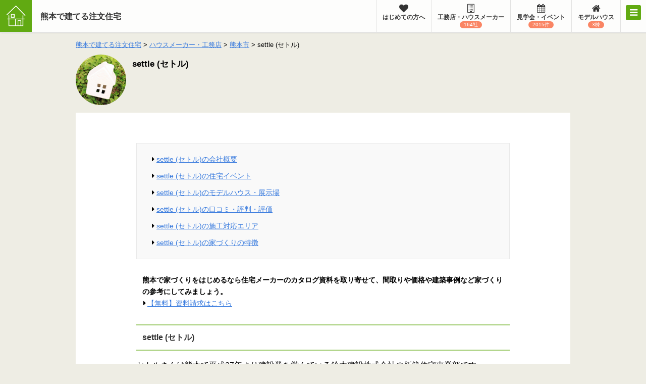

--- FILE ---
content_type: text/html; charset=UTF-8
request_url: https://kodateru.jp/pref/kumamoto/builder/settle/
body_size: 35079
content:
<html lang="ja">
<head>
<!-- Google Tag Manager -->
<script>(function(w,d,s,l,i){w[l]=w[l]||[];w[l].push({'gtm.start':
new Date().getTime(),event:'gtm.js'});var f=d.getElementsByTagName(s)[0],
j=d.createElement(s),dl=l!='dataLayer'?'&l='+l:'';j.async=true;j.src=
'https://www.googletagmanager.com/gtm.js?id='+i+dl;f.parentNode.insertBefore(j,f);
})(window,document,'script','dataLayer','GTM-KGXDSM8');</script>
<!-- End Google Tag Manager -->
<meta charset="UTF-8">
<meta name="viewport" content="width=device-width,initial-scale=1,user-scalable=no,maximum-scale=1">
<meta name="referrer" content="unsafe-url">

<style type="text/css" media="all">#toc_container li,#toc_container ul{margin:0;padding:0}#toc_container.no_bullets li,#toc_container.no_bullets ul,#toc_container.no_bullets ul li,.toc_widget_list.no_bullets,.toc_widget_list.no_bullets li{background:0 0;list-style-type:none;list-style:none}#toc_container.have_bullets li{padding-left:12px}#toc_container ul ul{margin-left:1.5em}#toc_container{background:#f9f9f9;border:1px solid #aaa;padding:10px;margin-bottom:1em;width:auto;display:table;font-size:95%}#toc_container.toc_light_blue{background:#edf6ff}#toc_container.toc_white{background:#fff}#toc_container.toc_black{background:#000}#toc_container.toc_transparent{background:none transparent}#toc_container p.toc_title{text-align:center;font-weight:700;margin:0;padding:0}#toc_container.toc_black p.toc_title{color:#aaa}#toc_container span.toc_toggle{font-weight:400;font-size:90%}#toc_container p.toc_title+ul.toc_list{margin-top:1em}.toc_wrap_left{float:left;margin-right:10px}.toc_wrap_right{float:right;margin-left:10px}#toc_container a{text-decoration:none;text-shadow:none}#toc_container a:hover{text-decoration:underline}.toc_sitemap_posts_letter{font-size:1.5em;font-style:italic}
.wp-pagenavi{clear:both}.wp-pagenavi a,.wp-pagenavi span{text-decoration:none;border:1px solid #bfbfbf;padding:3px 5px;margin:2px}.wp-pagenavi a:hover,.wp-pagenavi span.current{border-color:#000}.wp-pagenavi span.current{font-weight:bold}
*{box-sizing:border-box}html{font-size:62.5%}body{-webkit-text-size-adjust:100%;-ms-text-size-adjust:100%;margin:0;padding:0;border:0;outline:0;vertical-align:baseline;line-height:1;word-break:break-all color:#333;font-size:16px;line-height:1;font-family:'Quicksand',"游ゴシック体","Yu Gothic",YuGothic,"ヒラギノ角ゴシック Pro","Hiragino Kaku Gothic Pro",'メイリオ',Meiryo,Osaka,"ＭＳ Ｐゴシック","MS PGothic",sans-serif}div,span,object,iframe,h1,h2,h3,h4,h5,h6,p,blockquote,pre,abbr,address,cite,code,del,dfn,em,img,ins,kbd,q,samp,small,strong,sub,sup,var,b,i,dl,dt,dd,ol,ul,li,fieldset,form,label,legend,table,caption,tbody,tfoot,thead,tr,th,td,article,aside,canvas,details,figcaption,figure,footer,header,hgroup,menu,nav,section,summary,time,mark,audio,video,button{margin:0;padding:0;border:0;font-size:100%;font-weight:normal;font-style:normal;vertical-align:baseline;background:transparent}img{vertical-align:bottom}article,aside,details,figcaption,figure,footer,header,menu,nav,section,div,address,iframe,canvas,hr{display:block;line-height:1}a,label{cursor:pointer}h1,h2,h3,h4,h5,h6{line-height:1.3;font-weight:bold;margin-bottom:10px}h1{font-size:17px}h2{font-size:16px}h3{font-size:16px}h4{font-size:16px}h5{font-size:16px}h6{font-size:16px}a,a:link{color:#37d;text-decoration:underline;word-break:break-all}a:visited{color:#37d}a:hover{text-decoration:none}a:active{text-decoration:none}blockquote{padding:0;margin:0;display:block}address{font-style:normal}strong,b,em{font-weight:bold}hr{border:0;margin:0;padding:0}ul li{list-style:none}ol{list-style-position:inside}ol li{margin:15px 0}input,select,textarea{border:1px solid #e1e1e1;background:#fff;border-radius:3px}input[type=submit]{-webkit-appearance:none}textarea{resize:none;overflow:hidden}table{border-collapse:collapse}button{-webkit-appearance:none;cursor:pointer}*:before,*:after{padding:0;margin:0;line-height:1}.turn{margin-right:0 !important}.cf:before,.cf:after{content:"";display:table}.cf:after{clear:both}.cf{zoom:1}
body{padding-top:65px;background:#eeede4}.nest{margin:0 auto;max-width:980px}h1{margin:0 0 5px 0;padding:15px 10px;border-top:3px solid #61aa12;background:#fff;border-radius:3px 3px 0 0}h2{padding:10px;background:#61aa12;line-height:24px;color:#fff;border-radius:3px 3px 0 0;text-shadow:1px 1px 0 #333}.mb{margin-bottom:0}h3{margin:25px 0 15px 0;padding:12px 10px;background:#f5faf1;border-radius:3px;text-shadow:none;border-left:4px solid #61aa12}h4{margin:15px 0 10px 0;padding:8px 0;border-radius:3px}h4:before{content:'●';position:relative;top:-2px;color:#61aa12;margin-right:6px;font-size:8px}.single-rate .article h3{border:0;margin:25px 0 5px 0;background:#f6f6f6}.single-rate h3 em{color:#c00}h2 span,h3 span,h4 span,h5 span,h6 span{font-weight:bold}a,a img{-webkit-transition:opacity .5s;transition:opacity .5s}a:hover,a img:hover{opacity:.7}#contents strong{background:linear-gradient(transparent 60%,#f6f699 60%)}section{margin-bottom:30px;padding:5px 10px;background:#fff;border-radius:0 0 3px 3px}section.fill{padding:0;background:transparent}section.lead,section.fill .lead{background:#f9f8f2;padding:10px;font-size:13px;line-height:1.6}#core .lead p{margin:0}#core .lead p+p{margin-top:10px}.article section{margin:-45px 0 -15px 0;padding:60px 120px;border-radius:0}#header{position:absolute;top:0;border-bottom:2px solid rgba(0,0,0,0.1);background-color:rgba(255,255,255,0.9);width:100%;height:65px;line-height:65px;z-index:1000;box-shadow:2px 0 3px rgba(0,0,0,0.1)}#header .sitename{margin:0;padding:0 10px 0 80px;border:0;background:transparent;line-height:65px;font-size:16px;font-weight:bold}#header .sitename a{color:#333;text-decoration:none;font-weight:bold}#header .logo{overflow:hidden;position:absolute;top:0;left:0;width:63px;height:63px}#header .logo a,#header .logo span{display:block;padding:100px 0 0 0;background:url(//kodateru.jp/pref/kumamoto/cms/wp-content/themes/kodateru_rn/common/css/../img/logo.png) no-repeat 0 0;background-size:63px 63px}#header .globalnavi{position:absolute;top:0;right:50px}#header .globalnavi li{float:left;border-right:1px solid rgba(0,0,0,0.1);height:63px}#header .globalnavi li:first-child{border-left:1px solid rgba(0,0,0,0.1)}#header .globalnavi li a{display:block;padding:8px 12px 0 12px;text-decoration:none;color:#333;font-weight:bold;font-size:12px;height:63px;text-align:center}#header .globalnavi li a:hover{background-color:#f3f2e9}#header .globalnavi li i{display:block;margin:0 0 2px 0;text-align:center;font-size:18px}#header .globalnavi li a span{display:inline-block;margin:2px 0 0 0;padding:2px 8px;background:#fa8564;color:#fff;border-radius:8px;font-size:.85em}#intro{padding:0 15px}.bread_crumb{margin:0 0 10px 0;padding:15px 0 0 0;font-size:13px;line-height:1.4}.bread_crumb.footer{padding:0 10px}.bread_crumb.footer p>span{display:inline-block;padding:5px}.home #intro{position:relative;margin-bottom:20px;background:url(//kodateru.jp/pref/kumamoto/cms/wp-content/themes/kodateru_rn/common/css/../img/home_bg.png) repeat-x center -30px #f9fdff;background-size:330px 150px;text-align:center;height:170px}.home #intro .message{padding:20px;background:url(//kodateru.jp/pref/kumamoto/cms/wp-content/themes/kodateru_rn/common/css/../img/home.png) no-repeat center 70px;background-size:366px 120px;line-height:24px;font-size:18px;height:170px}.home #intro .message span{display:block;font-weight:bold;text-shadow:1px 1px 0 #fff}.cat_nav{margin-bottom:30px}.cat_nav li{float:left;margin:0;padding:0;border-bottom:1px solid rgba(0,0,0,0.1);width:33.3%;list-style:none}.cat_nav li:nth-child(odd){border-right:1px solid rgba(0,0,0,0.1)}.cat_nav li{border-right:1px solid rgba(0,0,0,0.1)}.cat_nav li a{position:relative;display:block;font-weight:bold;padding:10px 30px 10px 10px;background-image:-webkit-gradient(linear,50% 0,50% 100%,color-stop(0%,#fff),color-stop(100%,#f1f1f1));background-image:-moz-linear-gradient(top,#fff,#f1f1f1);background-image:-webkit-linear-gradient(top,#fff,#f1f1f1);background-image:linear-gradient(to bottom,#fff,#f1f1f1);text-decoration:none;color:#333;font-size:15px;min-height:54px}.cat_nav li a:after{content:"\f105";font-family:FontAwesome;color:#777;font-size:24px;position:absolute;top:15px;right:12px}.cat_nav li span{display:block;margin:6px 0 0 0;border-radius:6px;color:#999;font-size:12px}.cat_nav li span:after{content:'件'}.topic_list{margin-bottom:20px;background:#fff}.topic_list.premium{margin-bottom:0}.topic{position:relative;margin:0 20px;border-top:1px solid rgba(0,0,0,0.1)}.topic>a{display:block;padding:16px 0;text-decoration:none}.topic>a:hover{background:#f9f8f8}.article .topic{margin:0}.topic:first-child{border:0}.post_pickup{margin:20px 0 30px 0}.post_pickup .topic{border:1px solid rgba(0,0,0,0.1)}.post_pickup .topic>a{padding:30px 16px 16px 16px}.post_pickup .topic h3.label{margin-left:0}.post_pickup .topic .meta{top:0}.topic_list.premium .topic{border:0;border-bottom:1px solid rgba(0,0,0,0.1)}.topic .thumbnail-left{float:left;margin:0 15px 0 0;width:35%}.topic .thumbnail-left a{display:block;overflow:hidden;max-height:210px}.topic .thumbnail-left img{width:100%;height:auto}.article .topic h2,.topic h3{margin:0 0 10px 0;padding:0;border:0;background:transparent;text-decoration:underline}.article .topic a:hover h2,.topic a:hover h3{text-decoration:none}.topic h2.label,.topic h3.label{margin-left:130px}.topic p{margin:0;padding:0}li.topic span{color:#777;font-size:85%}.topic .summary,.topic .excerpt,.topic p.next{font-size:85%;color:#333;line-height:1.5}.topic .excerpt,.topic p.next{margin:5px 0 0 0}.topic .excerpt+.summary{margin:10px 0 0 0}.topic .next,.topic .next span{color:#37d}.topic .meta{position:absolute;top:16px;left:0;padding:5px 0;font-size:13px;width:120px;text-align:center;background:#fa8564;color:#fff}.topic .meta.close{background:#bbb;font-weight:normal}.topic .content-list{margin:15px 0 10px 0}.topic .content-list li{display:inline-block;margin-right:3px}.topic .content-list li a{display:block;padding:8px 10px;font-size:13px;background:#f9f8f2;text-decoration:none;font-weight:bold}.topic .outline{display:inline-block;margin:10px 0 0 0;padding:8px 10px;font-size:13px;line-height:1.4;background:#f9f8f2;color:#333}.plan_recommend,.lead_area,.cta_area{border-top:3px solid #61aa12;padding-bottom:0;border-radius:3px}.lead_area,.cta_area{padding-bottom:10px}.cta_area .content{margin:20px auto 0 auto;max-width:620px}.cta_area .content>*{font-size:.9em}.plan_recommend .mb,.cta_area .mb,.lead_area h2{margin:0;padding:15px 10px;background:none;color:#333;text-align:center;text-shadow:0 0 0 #fff;font-weight:bold;line-height:1.3}.lead_area p{margin:10px auto;max-width:640px;font-size:13px;line-height:1.6}.plan_recommend .topic_list{background:transparent;text-align:center}.plan_recommend .topic_list .topic{display:inline-block;border:1px solid rgba(0,0,0,0.1) !important;margin:0 1% 20px 1%;padding:0 0 6px 0;width:20%;background:#f9f8f2}.plan_recommend .topic_list .topic>a{padding:0}.plan_recommend .topic_list .topic img{max-width:100%;height:auto}.plan_recommend .label{margin:0;padding:8px 0;font-size:13px;text-align:center;font-weight:bold}.plan_recommend .request,.plan_recommend .official{display:inline-block;width:46%;font-size:0;text-align:center}.plan_recommend a.button{display:inline-block;margin:0 0 5px 0;padding:8px 0 5px 0;width:100%;font-size:13px;text-shadow:0 1px 0 #333}.plan_recommend .official a.button{background:#ff3891;box-shadow:0 2px 0 #df1871}.plan_recommend .more{margin:0 0 15px 0 !important}.plan_recommend .more a,.plan_recommend .more a:hover{display:inline;margin:0;padding:0;border:0;background:none;color:#777;text-shadow:none;font-size:11px;font-weight:normal;text-decoration:underline}.plan_recommend .more a:hover{text-decoration:none}p.close{background:#fee;margin:0 0 10px 0;padding:10px;text-align:center;color:#c00;font-weight:bold;line-height:1.3}#footer{margin:0 10px;border-top:2px solid rgba(0,0,0,0.1);padding:20px 0 110px}.cat_nav.kdtr li a{padding-top:20px}#footer .cbp-spmenu a{font-size:13px}#footer .copyright{margin:10px 0 0 0;text-align:center;font-size:13px;color:#777}#footer .copyright a{color:#777}#footer .area{text-align:center}#footer .area li{display:inline-block;margin:0 1px 10px}#footer .area li a{display:block;padding:4px 8px;font-size:11px;background:rgba(255,255,255,.8);border-radius:14px;text-decoration:none}#core{margin:0 10px 10px 10px}.section{margin:20px 0}.ad-center{text-align:center}.ad-center img{max-width:100%;height:auto}.ad,.dfad,.ad-ifame{margin:30px auto;text-align:center}.ad-ifame iframe{margin-right:auto;margin-left:auto}.ad-ifame img{width:auto;height:auto}.inpage{margin:30px auto;max-width:336px;text-align:center}.article .ad,ad-ifame{padding:0}.ad .ad_text{display:inline-block;margin:0 0 12px 0;background:#61aa12;color:#fff;text-decoration:none;border-radius:4px;font-size:12px;position:relative;display:inline-block;padding:8px 12px;width:auto;min-width:115px;color:#f6f6f6;text-align:center;z-index:0}.ad .ad_text:after{content:"";position:absolute;bottom:-8px;left:50%;margin-left:-8px;display:block;width:0;height:0;border-style:solid;border-width:8px 8px 0 8px;border-color:#61aa12 transparent transparent transparent}#footer .ad{margin:10px auto 20px auto;padding:0;background:transparent}.more{margin:20px 0 40px 0 !important;text-align:center}.more a{display:inline-block;margin:0 auto;text-decoration:none;border-radius:3px;text-align:center;padding:16px 12px;width:90%;max-width:640px;background:#61aa12;border-bottom:2px solid #16a085;font-weight:bold;color:#fff;line-height:1.2;text-shadow:1px 1px 0 #333}.more a span{font-weight:bold;text-shadow:1px 1px 0 #333}.more a:hover{background:#a0cc71;border-bottom:2px solid #61aa12}.article .head{margin:0}.article .eyecatch{float:left;overflow:hidden;margin:0 !important;width:100px;height:100px;border-radius:100%;background:#f7f1ee}.article .eyecatch img{width:auto;height:100px}.article .eyecatch img.noimage{width:100px;height:auto}.article h1,.article .head .meta{margin:8px 0 0 112px}.article .head{margin-bottom:20px}.feature{margin:0;padding:0 10px;display:inline-block;font-weight:bold;color:#fff;background:#eaba8b;border-radius:3px;text-shadow:none}h1 .feature{position:relative;top:-2px;padding-top:2px;padding-bottom:1px;font-size:14px}h3 .feature{position:relative;top:-1px;line-height:20px;font-size:12px}.article h1{padding:0;border:0;background:transparent}.article h2{position:relative;margin:20px 0 15px 0;padding:12px;background:#fff;border-top:2px solid #a0cc71;border-bottom:2px solid #a0cc71;color:#333;text-shadow:none;border-radius:0}.single-post .article h2{margin:40px 0 20px 0;padding:15px;font-size:18px}.single-post .article h3{margin:40px 0 15px 0}.single-post .article h4{margin:30px 0 10px 0;padding:0}.article #toc_container{margin:30px 0 50px;padding:30px}.article #toc_container li{padding:2px 0}#core .meta+.meta{margin-top:-1px !important}.article .content-list{margin:0 0 30px 0;padding:10px 15px;border:1px solid #e9e9e9;background:#f9f9f9;font-size:.9em}.article .visual{margin:0 0 20px 0;text-align:center}.article .visual img{max-width:100%;height:auto}.article .content{font-size:1em;line-height:1.8}.article .content p,.article .content ul{margin:0 0 20px 0}.article .content ul li{margin-left:18px;list-style-type:circle;list-style-position:outside}.article .content .aligncenter{display:block;margin:0 auto}.article .content .content-list li,.article .content ul.rank li{margin-left:0;margin-right:0;list-style-type:none;list-style-position:inside}.article .content ul.rank{border-top:1px solid #ddd}.article .content ul.rank li{margin:0;padding:10px;border-bottom:1px solid #ddd}.article .content ul.rank li:nth-child(2n){background:#fcfcfc}.article .content ul.rank li a{color:#333;text-decoration:none;font-weight:bold}.article .content ul.rank li a.inl-request{padding:0 0 0 10px;color:#37d;text-decoration:underline;font-weight:normal}.article .content ul.rank .meta,.article .content ul.rank .meta a{color:#999;font-size:.9em;text-decoration:none;font-weight:normal}.article .content .column2 .column{float:left;margin:0 1% 20px 1%;padding:0 0 6px 0;width:48%;border:1px solid #e9e9e9;background:#f9f9f9;text-align:center}.article .content .column2 .column a{text-decoration:none}.article .content .column2 .column img{margin:0 0 6px 0;width:100%;height:auto}.article .content .staff-comment .thumbnail{float:left;margin:0 20px 0 0;width:120px;height:135px}.article .content .staff-comment .thumbnail img{max-width:120px;max-height:120px;border-radius:150px}.article .content .staff-comment .summary{padding-top:35px;line-height:1.5}.article .content .staff-comment .comment{clear:both;line-height:1.5}.article .content .staff-comment .comment{position:relative;display:inline-block;margin:0 0 20px 0;padding:20px;min-width:120px;max-width:100%;font-size:.9em;background:#f6fcf3}.article .content .staff-comment .comment:before{content:"";position:absolute;top:-30px;left:60px;margin-left:-15px;border:15px solid transparent;border-bottom:15px solid #f6fcf3}.article .content .staff-comment .comment p{margin:5px 0}.article .frame{margin-bottom:30px;padding:10px 20px 10px 20px;background:#f6f6f6}.article iframe{margin-bottom:15px}.article .aster{padding:10px 0 20px 0;font-size:13px;font-size:1.3rem;line-height:1.3;color:#777;border-top:1px solid #ededed}.article .topic .aster{border-top:0;padding:0}.article .empty{margin:0 0 10px 0;padding:20px;background:#f9f9f9;border-radius:8px;font-size:.9em}.article .voice-list{margin:0 0 10px 0;padding:20px;background:#f6fcf3;border-radius:8px;font-size:.9em}.article .voice-list h3{margin:0;padding:0 0 5px 0;border:0;background:transparent}.article .voice-list .comment{margin:0 0 5px 0;line-height:1.5}.article .voice-list .ex-link{font-size:12px;font-size:1.2rem;color:#777}.article .voice-list .ex-link a{color:#777;text-decoration:none}.article .voice-list .ex-link a:hover{text-decoration:underline}.article .area-list li,.article .mind-list li{display:inline-block;margin:0 5px 10px 0;padding:5px 10px;background:#f6fcf3;font-size:.85em;font-weight:bold;text-decoration:none;border-radius:3px}.article .area-list li a,.article .mind-list li a{text-decoration:none}dl.outline dt,dl.form dt{clear:both;float:left;margin:0 0 10px;padding:6px 0 8px 0;line-height:1.3;width:30%;text-align:right;font-size:.9em}dl.outline dd,dl.form dd{float:left;margin:0 0 10px 2%;padding:6px 0 8px 2%;border-left:2px solid #ddd;line-height:1.3;width:60%;font-size:.9em}dl.form{margin:0;padding:20px;background:#f9fcf3;border-radius:8px}dl.form dt{position:relative;padding:16px 0 0 0;line-height:20px;text-align:left;font-weight:bold}.form dt span{position:absolute;top:15px;right:10px}.req{background:#e74c3c}.any{background:#3498db}.req,.any{margin-left:5px;padding:0 6px;display:inline-block;color:#fff;font-size:.85em;border-radius:4px}dl.form dt,dl.form dd,input,select,textarea{font-size:15px}dl.form dt,dl.form dd{margin:0 0 10px 0}dl.form dd label{line-height:1}input,textarea{padding:10px}input[type=radio],input[type=checkbox]{margin:8px 0}select{margin:8px 0}.submit input,.return input,a.button{display:block;margin:10px auto 30px auto;padding:10px 10px 8px 10px;border:0;background:#61aa12;box-shadow:0 2px 0 #008c6c;width:30%;text-align:center;text-decoration:none;font-weight:bold;color:#fff;outline:0;border-radius:3px;cursor:pointer}.submit input{margin-top:30px}.return input{background:#999;box-shadow:0 3px 0 #666}.horizontal-item label{display:inline-block;padding:4px 10px 0 0;min-width:130px}.mw_wp_form .horizontal-item+.horizontal-item{margin:0 !important}.form dd .error,#contents .bulk .error{clear:both;display:block;margin:5px 0 0 0;padding:3px 5px;font-weight:bold;color:#fff;background:#e74c3c}.form-note{margin:20px 0 0 0;padding:10px 0;background:#f1f1f1}.form-note .note,.form-note p,.form-note ol li{margin:5px 20px !important;padding:0 !important;line-height:1.3;font-size:13px;background:none !important}.form-note ol{margin:0 0 20px 0}.mw_wp_form h3{margin:0 0 15px 0}.mw_wp_form .form+h3{margin-top:25px}.content .mw_wp_form .check{margin-top:-5px;border-top:1px dotted #e1e1e1;padding:15px 0 0 15px}.mw_wp_form .check .horizontal-item{font-size:85%}.mw_wp_form .check .horizontal-item label{min-width:50px}#contents .mw_wp_form p.lead{margin-top:-5px;border-top:1px dotted #e1e1e1;padding:15px 0 0;line-height:1.6}.mw_wp_form .question-note{margin:20px 0;color:#e67e22;text-align:center}.mw_wp_form .question-note p{font-weight:bold}.mw_wp_form_confirm dl.form dd{padding-top:14px;padding-bottom:14px;min-height:50px}.mw_wp_form_confirm .no-step2{display:none}.mw_wp_form .step{margin:-20px 0 20px 0 !important}.mw_wp_form .step *{margin:0 !important;padding:0 !important;list-style-type:none !important;background:none;padding:0}.mw_wp_form .step img{width:100%;height:auto}.mw_wp_form_input .step2,.mw_wp_form_input .step3,.mw_wp_form_preview .step1,.mw_wp_form_preview .step3,.mw_wp_form_complete .step1,.mw_wp_form_complete .step2{display:none}#contents .bulk .horizontal-item{float:left;margin:0 2% 20px 0 !important;width:32%}#contents .bulk .horizontal-item:nth-child(3),#contents .bulk .horizontal-item:nth-child(6),#contents .bulk .horizontal-item:nth-child(9){margin-right:0 !important}#contents .bulk .horizontal-item label{position:relative;display:block;padding:210px 0 10px 0;background:url(//kodateru.jp/pref/kumamoto/cms/wp-content/themes/kodateru_rn/common/css/../../../../uploads/req01.jpg) no-repeat center 0 #f9fcf3;background-size:310px auto}#contents .bulk .horizontal-item:nth-child(1) label{background-image:url(https://tateruya.jp/kumamoto/cms/wp-content/uploads/2024/01/shichiro_cp-2.jpg)}#contents .bulk .horizontal-item:nth-child(2) label{background-image:url(https://tateruya.jp/kumamoto/cms/wp-content/uploads/2023/12/clampy-kumamoto-01.jpg)}#contents .bulk .horizontal-item:nth-child(3) label{background-image:url(https://tateruya.jp/kumamoto/cms/wp-content/uploads/2024/01/req03.jpg)}#contents .bulk .horizontal-item:nth-child(4) label{background-image:url(//kodateru.jp/pref/kumamoto/cms/wp-content/themes/kodateru_rn/common/css/../../../../uploads/req04.jpg)}#contents .bulk .horizontal-item:nth-child(5) label{background-image:url(//kodateru.jp/pref/kumamoto/cms/wp-content/themes/kodateru_rn/common/css/../../../../uploads/req05.jpg)}#contents .bulk .horizontal-item:nth-child(6) label{background-image:url(//kodateru.jp/pref/kumamoto/cms/wp-content/themes/kodateru_rn/common/css/../../../../uploads/req06.jpg)}#contents .bulk .horizontal-item label input{margin:0 0 0 7px}#contents .bulk .horizontal-item label span{padding:0 0 0 3px;font-size:15px;font-weight:bold}#contents .mw_wp_form_confirm .bulk{padding:10px;background:#f9fcf3;font-weight:bold}.article .note{margin:10px 0 20px 0;padding:10px 20px;background:#f9f9f9;font-size:14px;font-size:1.4rem;line-height:1.4}.article .note p{margin:10px 0}.article .next_post{margin:30px 0 !important;text-align:center;font-size:14px;font-size:1.4rem}.article .next_post a{display:inline-block;padding:0 20px;background:#eff6ff;line-height:40px;border-radius:40px}.article table{margin-bottom:20px}.article table,.article th,.article td{border:1px solid #ddd;line-height:1.2;padding:5px;vertical-align:middle;text-align:center}.article th{font-weight:bold;background:#f9f8f2}.article th em{font-size:.85em}table.rate{width:100%}.rate tr:nth-child(even) td{background:#f9f8f2}.rate th,.rate td{font-size:12px;padding:5px 3px}.rate th{padding:5px 12px 5px 6px}.article ul{margin:0 0 5px 0}.article ul li{margin:10px 15px;line-height:1.6}.article ul.index li{font-size:13px;color:#61aa12}.article address{padding:15px;border:2px solid #ededed;font-size:14px}.article .spec dt,.article .spec dd{float:left;padding:8px 15px;margin:8px 0;font-size:14px}.article .spec dt{clear:both;width:30%;text-align:right;line-height:1.5}.article .spec dd{border-left:2px solid #ededed;width:70%;line-height:1.5}.article .estateq{padding:20px;background:#f6f6f6;font-size:13px;margin:20px 0}.article .estateq{padding-left:35px;position:relative}.article .estateq:before{content:'“';position:absolute;top:20px;left:13px;font-size:25px}.article .estateq p:last-of-type{margin-bottom:0 !important}.article .sign{text-align:right}.article .nolink a,.article a.nolink{color:#333;text-decoration:none}.home h2#first,.home h1#tips{padding:35px 20px 10px 20px;text-align:center}.home h2#first{border-top:3px solid #61aa12;background:#fff;border-radius:3px 3px 0 0;text-shadow:none;color:#333;font-size:18px}.home .article{padding:20px 120px}.home .article p{margin:0 0 15px 0;line-height:1.6}.home .article .thumbnail{float:left;margin:0 20px 20px 0;width:50%}.home .article .thumbnail img{border:1px solid #ddd;width:100%;height:auto}.search_taxonomy{padding:0;background:transparent;background:#fff;border-radius:3px}.search_taxonomy>div{padding:20px 30px}.search_taxonomy>div:nth-child(even){border-top:1px solid rgba(0,0,0,0.1)}.search_taxonomy .label{margin:0;padding:0;font-weight:bold}.search_taxonomy .label i{color:#61aa12;font-size:130%}.search_taxonomy .candidate{font-size:12px;line-height:1.4}.search_taxonomy .candidate a{display:inline-block;margin:0 6px 6px 0;padding:0 10px;border:1px solid #e7e5e6;border-radius:24px;width:auto;min-width:60px;line-height:24px;text-decoration:none}.search_taxonomy button{display:inline-block;margin:10px auto;text-decoration:none;border-radius:3px;text-align:center;padding:12px 24px;background:#61aa12;border:0;border-bottom:2px solid #16a085;font-weight:bold;font-size:13px;color:#fff;line-height:1.2;text-shadow:1px 1px 0 #333;cursor:pointer}.search_taxonomy button span{font-weight:bold;text-shadow:1px 1px 0 #333}.search_taxonomy button:hover{background:#a0cc71;border-bottom:2px solid #61aa12}.content .search_taxonomy>div{padding:0}.content .search_taxonomy .label{position:relative;margin:0 0 10px 0;padding:20px 0 0 24px;border-top:2px solid #a0cc71;line-height:1.2}.content .search_taxonomy .label i{position:absolute;left:0;top:18px}.content .search_taxonomy .candidate{margin:0 0 20px 0}.content .search_taxonomy ul li{list-style-type:none}.cv-bottom{position:fixed;left:0;bottom:0;padding:15px 0;border-top:2px solid #e7e5e6;width:100%;background:rgba(255,255,255,.8);z-index:100;display:none}.cv-bottom h3{margin:0 0 7px 0;padding:0;border:0;background:transparent;text-align:center;font-size:14px}.cv-bottom p,.cv-content{margin:0 auto;width:100%;max-width:640px;text-align:center}.cv-bottom p a,.cv-content a{display:inline-block;margin:0 3px;text-decoration:none;border-radius:3px;text-align:center;padding:16px 0;background:#61aa12;border-bottom:2px solid #16a085;font-weight:bold;color:#fff;min-width:150px;font-size:15px;line-height:1.2;text-shadow:1px 1px 0 #333}.cv-content{margin:-10px auto 50px}.cv-content a{width:100%;max-width:300px}.cv-bottom p.column2 .column{margin:0 1%;width:46%}.cv-bottom.bulk p a{width:100%;max-width:300px}.cv-bottom p a.official{background:#ff3891;border-bottom:2px solid #df1871}.cv-bottom p a.official.text{margin:10px 0 0 0;padding:0;background:none;border:0;color:#37d;text-shadow:none;font-size:85%;font-weight:normal}.cv-bottom p a span{font-weight:bold;text-shadow:1px 1px 0 #333}.cv-bottom p a:hover{opacity:.7}.form_lead{margin:30px 12px;font-size:90%;line-height:1.6}.form_lead i{padding:0 3px 0 2px}.lead_area .shortcut{padding:20px;background:#f6fcf3}.lead_area .shortcut .label{font-size:15px;font-weight:bold;text-align:center}.lead_area .shortcut .label span{font-weight:bold}.lead_area .column2 .column_l,.lead_area .column2 .column_r{float:left;margin:20px 0;width:49%;text-align:center;border:2px solid #e7e5e6;background:#fff;line-height:1.3;font-weight:bold}.lead_area .column2 .column_l{margin-right:1%}.lead_area .column2 .column_r{margin-left:1%}.lead_area .column2 a{position:relative;display:block;padding:30px 0;font-size:14px}.lead_area .column2 a i{padding:0 0 5px 0;color:#61aa12;color:#fa8564;font-size:26px}@media screen and (min-width:769px){.rate th,.rate td{font-size:13px}.cat_nav li{width:20%}.search_taxonomy.column2>div{float:left;width:50%}.search_taxonomy.column2>div:nth-child(even){border:0;border-left:1px solid rgba(0,0,0,0.1)}}@media screen and (max-width:900px){header .globalnavi{display:none}}@media screen and (max-width:640px){.h-sp{display:none}.lead_area .shortcut{padding:10px 5px}body{padding-top:50px}#header{overflow:hidden;height:50px;line-height:50px}#header .sitename{padding:0 10px 0 56px;line-height:50px}#header .logo{width:48px;height:48px}#header .logo a,#header .logo span{background-size:48px 48px}#header .globalnavi li{height:48px}.head .meta{font-size:.8em}#core{margin:0 0 10px 0}.archive #core,.page #core{margin-top:8px}#core .head,.topic{margin-left:13px;margin-right:13px}.search_taxonomy>div{padding-left:12px;padding-right:12px}.article h1,.article .head .meta{margin-left:0}.article .eyecatch{display:none}.article section,.home .article{padding:20px 13px}.article section{margin-top:-45px}.article .content-list{margin-top:0}.article .content img{max-width:100%;height:auto}.article .content iframe{width:100%;height:auto}.rate-box{overflow-x:scroll;width:100%}table.rate{width:900px}.ad img{width:100%;height:auto}.more a span{display:block}#contents .bulk .horizontal-item{margin:0 2% 20px 0 !important;width:48%}#contents .bulk .horizontal-item:nth-child(even){margin-right:0 !important}#contents .bulk .horizontal-item label{padding:180px 0 10px 0;background-size:260px auto}.topic h2.label,.topic h3.label{margin:28px 0 8px 0}.post_pickup .topic h3.label{margin-top:0}.premium .topic .thumbnail-left{float:none;margin-bottom:8px;width:100%}.topic .content-list{clear:both;width:100%}.topic .content-list li{float:left;display:block;margin:0 0 12px 0;padding:0;width:48%}.topic .content-list li a{margin:0;padding:10px 0;width:100%;text-align:center}.topic .content-list li:nth-child(odd){margin-right:4%}.plan_recommend .mb{padding:15px 0}.plan_recommend .topic_list{text-align:center;padding:0 5px}.plan_recommend .topic_list .topic{width:100%;margin:0 0 20px 0}.plan_recommend a.button{margin-bottom:10px;padding:12px 0 9px 0;width:92%}.topic .outline{display:block}dl.form{padding:15px 15px 10px 5px}dl.form dt,dl.form dd{float:none;margin:0;padding-left:10px;width:100%}dl.form dt{padding-top:5px}dl.form dd{border:0;margin:0 0 5px 0}.form dt span{top:5px;right:0}input,textarea{max-width:100%}.submit input{margin-top:15px;width:80%}textarea{height:145px}.cv-bottom{display:block;padding:10px 0 15px 0;background:#fff}.content .mw_wp_form .check{margin:-10px 0 5px;padding:5px 0 0;letter-spacing:-1px}.article .content-list{padding:0}.topic .thumbnail-left{min-width:120px}.topic .meta{min-width:35%}.article .content ul.rank li a.inl-request{display:block;padding:8px 0 0 0}}@media screen and (max-width:320px){.lead_area .h-sp320{display:none}.cat_nav li{width:50%}.cv-bottom p.column2 a{letter-spacing:-1px}.cv-bottom p.column2 a i{display:none}}.share_btn{margin:0 0 40px 0;padding:0}.share_btn p{float:left;width:25%;margin:0;padding:0;list-style:none !important}.share_btn a{display:block;color:#fff;text-decoration:none;font-weight:bold;text-align:center;height:36px;line-height:36px;padding:0;font-size:13px;-webkit-transition-duration:500ms;-moz-transition-duration:500ms;-o-transition-duration:500ms;transition-duration:500ms;-webkit-transition-timing-function:ease;-moz-transition-timing-function:ease;-o-transition-timing-function:ease;transition-timing-function:ease;-webkit-transition-property:all;-moz-transition-property:all;-o-transition-property:all;transition-property:all}.share_btn a:hover{color:#fff}span.social_icon{margin-right:3px;font-size:16px}.share_btn li:last-child{margin-right:0}.share_btn:after{content:".";display:block;clear:both;height:0;visibility:hidden}a.facebook_btn{background:#3b5998}.facebook_btn:hover{background:#5979be}a.twitter_btn{background:#3cf}.twitter_btn:hover{background:#88e1ff}a.google_btn{background:#dd4b39}a.google_btn:hover{background:#f76}a.hatebu_btn{background:#aaa}.hatebu_btn:hover{background:#d4d4d4}span.hatebu_icon{font-family:Verdana;margin-right:3px;font-size:16px}a.hatebu_btn span{position:relative;top:-1px}ul.share_btn_bottom{margin:20px 0 30px 0}#overlay{display:none;position:fixed;top:0;left:0;width:100%;height:100%;background-color:rgba(0,0,0,0.5);z-index:2000}#overlay.overlay-open{display:block}#overlay.overlay-close{display:none}.row{width:100%}.row:before,.row:after{display:table;content:" "}.row:after{clear:both}.col-6{position:relative;min-height:1px;float:left;width:50%}@media screen and (min-width:901px){.pc-hide{display:none}}@media screen and (max-width:900px){.sp-hide{display:none}.col-6{float:none;width:auto}}.modal-cv{display:table;position:fixed;top:0;visibility:visible;opacity:1;width:100%;height:100%;background:rgba(0,0,0,.5);z-index:8000;-webkit-transition:opacity .3s;transition:opacity .3s}.modal-cv.hidden{visibility:hidden;opacity:0}.modal-cv .modal-cv-inner{display:table-cell;position:relative;margin:0 auto;width:100%;max-width:640px;text-align:center;vertical-align:middle}.modal-cv .modal-cv-inner p{margin:0 auto;max-width:640px}.modal-cv .modal-cv-inner .modal-close{text-align:right}.modal-cv .modal-cv-inner .modal-close a{display:inline-block;margin-bottom:10px;width:25px;height:25px;line-height:25px;border-radius:25px;background-color:#fff;color:#000;text-decoration:none;text-align:center;vertical-align:middle}.modal-cv .modal-cv-inner img{max-width:100%}@media screen and (max-width:640px){.modal-cv .modal-cv-inner{padding:0 10px}}.fill.cv-index,.topic.cv-index{padding:30px 0;text-align:center;background:#fff}.cv-index .form_lead{margin:0 0 10px 0;font-size:14px;font-weight:bold}.cv-index .cv-content{margin-top:0;margin-bottom:0}.topic.cv-index .cv-content{margin-left:auto;margin-right:auto}.topic_list.ranking .topic .date{margin:5px 0 0 0;color:#777;font-size:85%}.topic_list.ranking .topic:first-child h3.label:before,.topic_list.ranking .topic:nth-child(2) h3.label:before,.topic_list.ranking .topic:nth-child(3) h3.label:before{position:absolute;top:16px;left:0;display:block;width:40px;height:40px;line-height:40px;text-align:center;text-decoration:none;color:#fff;font-size:140%;font-weight:bold;background:url(//kodateru.jp/pref/kumamoto/cms/wp-content/themes/kodateru_rn/common/css/../img/icon_crown.png) no-repeat center center;background-size:30px 30px;background-color:#e9b900;content:'1';text-shadow:0 0 2px #777}.topic_list.ranking .topic:nth-child(2) h3.label:before{background-color:#bdcbdc;content:'2'}.topic_list.ranking .topic:nth-child(3) h3.label:before{background-color:#c79b73;content:'3'}.topic_list.ranking .topic:first-child h3.label,.topic_list.ranking .topic:nth-child(2) h3.label,.topic_list.ranking .topic:nth-child(3) h3.label{margin-left:50px;margin-right:130px;padding:8px 0}.topic_list.ranking .topic:first-child .meta,.topic_list.ranking .topic:nth-child(2) .meta,.topic_list.ranking .topic:nth-child(3) .meta{left:inherit;right:0;top:22px}@media screen and (max-width:640px){.topic_list.ranking .topic:first-child>a,.topic_list.ranking .topic:nth-child(2)>a,.topic_list.ranking .topic:nth-child(3)>a{padding-top:7px}.topic_list.ranking .topic h3.label,.topic_list.ranking .topic:first-child h3.label,.topic_list.ranking .topic:nth-child(2) h3.label,.topic_list.ranking .topic:nth-child(3) h3.label{margin-top:0;margin-right:0;margin-bottom:40px;height:50px;overflow:hidden}.topic_list.ranking .topic h3.label{margin-bottom:33px}.topic_list.ranking .topic .meta,.topic_list.ranking .topic:first-child .meta,.topic_list.ranking .topic:nth-child(2) .meta,.topic_list.ranking .topic:nth-child(3) .meta{top:65px;right:inherit;left:0}}
#showRight{position:fixed;top:10px;right:10px;z-index:4000;color:#fff;background:#61aa12;border-radius:3px;font-size:18px;text-align:center;width:30px;height:30px;line-height:30px}#showRight:before{content:"\f0c9";font-family:FontAwesome}#showRight:focus{outline:0}.cbp-spmenu{background:#61aa12;position:fixed}.cbp-spmenu h3{color:#fff;margin:0;padding:0 20px;background:#519a02;height:50px;line-height:50px;text-shadow:none;border:0}.cbp-spmenu a{display:block;color:#fff;text-decoration:none}.cbp-spmenu a:hover{background:#519a02}.cbp-spmenu a:active{background:#afdefa;color:#61aa12}.cbp-spmenu-vertical{width:240px;height:100%;top:0;z-index:3000}.cbp-spmenu-vertical a{border-bottom:1px solid #519a02;padding:15px 20px}.cbp-spmenu-horizontal{width:100%;height:150px;left:0;z-index:3000;overflow:hidden}.cbp-spmenu-horizontal h3{height:100%;width:20%;float:left}.cbp-spmenu-horizontal a{float:left;width:20%;padding:.8em;border-left:1px solid #519a02}.cbp-spmenu-left{left:-240px}.cbp-spmenu-right{right:-240px}.cbp-spmenu-left.cbp-spmenu-open{left:0}.cbp-spmenu-right.cbp-spmenu-open{right:0}.cbp-spmenu-top{top:-150px}.cbp-spmenu-bottom{bottom:-150px}.cbp-spmenu-top.cbp-spmenu-open{top:0}.cbp-spmenu-bottom.cbp-spmenu-open{bottom:0}.cbp-spmenu-push{overflow-x:hidden;position:relative;left:0}.cbp-spmenu-push-toright{left:240px}.cbp-spmenu-push-toleft{left:-240px}.cbp-spmenu,.cbp-spmenu-push{-webkit-transition:all .3s ease;-moz-transition:all .3s ease;transition:all .3s ease}@media screen and (max-width:55.1875em){.cbp-spmenu-horizontal{font-size:75%;height:110px}.cbp-spmenu-top{top:-110px}.cbp-spmenu-bottom{bottom:-110px}}@media screen and (max-height:26.375em){.cbp-spmenu-vertical{font-size:90%;width:190px}.cbp-spmenu-left,.cbp-spmenu-push-toleft{left:-190px}.cbp-spmenu-right{right:-190px}.cbp-spmenu-push-toright{left:190px}}.btn-group{position:relative;display:inline-block;vertical-align:middle}.dropdown-menu{position:absolute;top:100%;left:0;z-index:1000;display:none;float:left;min-width:160px;padding:5px 0;margin:-7px 0 0;font-size:14px;text-align:left;list-style:none;background-color:#fff;-webkit-background-clip:padding-box;background-clip:padding-box;border:1px solid #ccc;border:1px solid rgba(0,0,0,.15);border-radius:4px;-webkit-box-shadow:0 6px 12px rgba(0,0,0,.175);box-shadow:0 6px 12px rgba(0,0,0,.175)}.dropdown-menu>li>a{display:block;padding:3px 20px;clear:both;font-weight:normal;line-height:1.42857143;color:#333;text-decoration:none;white-space:nowrap}.dropdown-menu>li>a:hover,.dropdown-menu>li>a:focus{color:#262626;text-decoration:none;background-color:#f5f5f5}.dropdown-menu>.active>a,.dropdown-menu>.active>a:hover,.dropdown-menu>.active>a:focus{color:#fff;text-decoration:none;background-color:#337ab7;outline:0}.dropdown-menu>.disabled>a,.dropdown-menu>.disabled>a:hover,.dropdown-menu>.disabled>a:focus{color:#777}.dropdown-menu>.disabled>a:hover,.dropdown-menu>.disabled>a:focus{text-decoration:none;cursor:not-allowed;background-color:transparent;background-image:none;filter:progid:DXImageTransform.Microsoft.gradient(enabled=false)}
.jetpack_widget_social_icons ul,.jetpack_widget_social_icons li{list-style:none}.jetpack_widget_social_icons ul{display:block;margin:0 0 1.5em;padding:0}.jetpack_widget_social_icons ul li{border:0;display:inline-block;line-height:1;margin:0;padding:0}.jetpack_widget_social_icons ul li:before,.jetpack_widget_social_icons ul li:after{display:none}.jetpack_widget_social_icons a{border:0;box-shadow:none;display:block;height:24px;text-decoration:none;width:24px}.jetpack_widget_social_icons svg{color:inherit;fill:currentColor;height:inherit;vertical-align:middle;width:inherit}.jetpack_widget_social_icons ul.size-small a{height:24px;width:24px}.jetpack_widget_social_icons ul.size-medium a{height:32px;width:32px}.jetpack_widget_social_icons ul.size-large a{height:48px;width:48px}.screen-reader-text{border:0;clip:rect(1px,1px,1px,1px);clip-path:inset(50%);height:1px;margin:-1px;overflow:hidden;padding:0;position:absolute!important;width:1px;word-wrap:normal!important}
/*!
* Do not modify this file directly.  It is concatenated from individual module CSS files.
*/
.jp-carousel-wrap *{line-height:inherit}.jp-carousel-overlay{background:#000}div.jp-carousel-fadeaway{background:-moz-linear-gradient(bottom,rgba(0,0,0,.5),rgba(0,0,0,0));background:-webkit-gradient(linear,left bottom,left top,from(rgba(0,0,0,.5)),to(rgba(0,0,0,0)));position:fixed;bottom:0;z-index:2147483647;width:100%;height:15px}.jp-carousel-next-button span,.jp-carousel-previous-button span{background:url(//kodateru.jp/pref/kumamoto/cms/wp-content/plugins/jetpack/css/../modules/carousel/images/arrows.png) no-repeat center center;background-size:200px 126px}.jp-carousel-msg{font-family:"Open Sans",sans-serif;font-style:normal;display:inline-block;line-height:19px;padding:11px 15px;font-size:14px;text-align:center;margin:25px 20px 0 2px;background-color:#fff;border-left:4px solid #ffba00;box-shadow:0 1px 1px 0 rgba(0,0,0,.1)}@media only screen and (-webkit-min-device-pixel-ratio:1.5),only screen and (-o-min-device-pixel-ratio:3/2),only screen and (min--moz-device-pixel-ratio:1.5),only screen and (min-device-pixel-ratio:1.5){.jp-carousel-next-button span,.jp-carousel-previous-button span{background-image:url(//kodateru.jp/pref/kumamoto/cms/wp-content/plugins/jetpack/css/../modules/carousel/images/arrows-2x.png)}}.jp-carousel-wrap{font-family:"Helvetica Neue",sans-serif !important}.jp-carousel-info{position:absolute;bottom:0;text-align:left !important;-webkit-font-smoothing:subpixel-antialiased !important}.jp-carousel-info ::-moz-selection{background:#68c9e8;color:#fff}.jp-carousel-info ::selection{background:#68c9e8;color:#fff}.jp-carousel-info ::-moz-selection{background:#68c9e8;color:#fff}.jp-carousel-photo-info{position:relative;left:25%;width:50%}.jp-carousel-transitions .jp-carousel-photo-info{transition:.4s ease-out}.jp-carousel-info h2{background:0 0 !important;border:0 !important;color:#999;display:block !important;font:normal 13px/1.25em "Helvetica Neue",sans-serif !important;letter-spacing:0 !important;margin:7px 0 0 0 !important;padding:10px 0 0 !important;overflow:hidden;text-align:left;text-shadow:none !important;text-transform:none !important;-webkit-font-smoothing:subpixel-antialiased}.jp-carousel-next-button,.jp-carousel-previous-button{text-indent:-9999px;overflow:hidden;cursor:pointer}.jp-carousel-next-button span,.jp-carousel-previous-button span{position:absolute;top:0;bottom:0;width:82px;zoom:1;filter:alpha(opacity=20);opacity:.2}.jp-carousel-transitions .jp-carousel-next-button span,.jp-carousel-transitions .jp-carousel-previous-button span{transition:.5s opacity ease-out}.jp-carousel-next-button:hover span,.jp-carousel-previous-button:hover span{filter:alpha(opacity=60);opacity:.6}.jp-carousel-next-button span{background-position:-110px center;right:0}.jp-carousel-previous-button span{background-position:-10px center;left:0}.jp-carousel-buttons{margin:-18px -20px 15px;padding:8px 10px;border-bottom:1px solid #222;background:#222;text-align:center}div.jp-carousel-buttons a{border:0 !important;color:#999;font:normal 11px/1.2em "Helvetica Neue",sans-serif !important;letter-spacing:0 !important;padding:5px 2px 5px 0;text-decoration:none !important;text-shadow:none !important;vertical-align:middle;-webkit-font-smoothing:subpixel-antialiased}div.jp-carousel-buttons a:hover{color:#68c9e8;border:0 !important}.jp-carousel-transitions div.jp-carousel-buttons a:hover{transition:none !important}.jp-carousel-next-button,.jp-carousel-previous-button,.jp-carousel-slide,.jp-carousel-slide img{-webkit-transform:translate3d(0,0,0);-moz-transform:translate3d(0,0,0);-o-transform:translate3d(0,0,0);-ms-transform:translate3d(0,0,0)}.jp-carousel-slide{position:fixed;width:0;bottom:0;background-color:#000;border-radius:2px;-webkit-border-radius:2px;-moz-border-radius:2px;-ms-border-radius:2px;-o-border-radius:2px}.jp-carousel-transitions .jp-carousel-slide{transition:.3s ease-out}.jp-carousel-slide.selected{position:absolute !important;filter:alpha(opacity=100);opacity:1}.jp-carousel-slide{filter:alpha(opacity=25);opacity:.25}.jp-carousel-slide img{display:block;width:100% !important;height:100% !important;max-width:100% !important;max-height:100% !important;background:0 0 !important;border:0 !important;padding:0 !important;box-shadow:0 2px 8px rgba(0,0,0,.1);zoom:1}.jp-carousel-transitions .jp-carousel-slide{transition:opacity .4s linear}.jp-carousel-close-hint{color:#999;cursor:default;letter-spacing:0 !important;padding:.35em 0 0;position:absolute;text-align:right;width:90%}.jp-carousel-transitions .jp-carousel-close-hint{transition:color .2s linear}.jp-carousel-close-hint span{cursor:pointer;background-color:#000;background-color:rgba(0,0,0,.8);display:inline-block;height:22px;font:400 24px/1 "Helvetica Neue",sans-serif !important;line-height:22px;margin:0 0 0 .4em;text-align:center;vertical-align:middle;width:22px;border-radius:4px}.jp-carousel-transitions .jp-carousel-close-hint span{transition:border-color .2s linear}.jp-carousel-close-hint:hover{cursor:default;color:#fff}.jp-carousel-close-hint:hover span{border-color:#fff}a.jp-carousel-image-download,div.jp-carousel-buttons a.jp-carousel-commentlink,div.jp-carousel-buttons a.jp-carousel-reblog{background:url(//kodateru.jp/pref/kumamoto/cms/wp-content/plugins/jetpack/css/../modules/carousel/images/carousel-sprite.png?5) no-repeat;background-size:16px 200px}div.jp-carousel-buttons a.jp-carousel-commentlink,div.jp-carousel-buttons a.jp-carousel-reblog{margin:0 14px 0 0 !important}div.jp-carousel-buttons a.jp-carousel-reblog.reblogged{background-color:#303030;padding-right:8px !important;border-radius:2px;border-radius:2px;-webkit-border-radius:2px;-moz-border-radius:2px;-ms-border-radius:2px;-o-border-radius:2px}div.jp-carousel-buttons a.jp-carousel-reblog.reblogged{margin:0 2px 0 -12px !important}div.jp-carousel-buttons a.jp-carousel-reblog,div.jp-carousel-buttons a.jp-carousel-reblog.reblogged:hover{background-position:6px -36px;padding-right:auto !important;padding-left:26px !important;color:#999}div.jp-carousel-buttons a.jp-carousel-commentlink{background-position:0 -156px;padding-left:19px !important}div.jp-carousel-buttons a.jp-carousel-reblog.reblogged:hover{cursor:default}div.jp-carousel-buttons a.jp-carousel-reblog:hover{background-position:6px -56px;color:#68c9e8}@media only screen and (-webkit-min-device-pixel-ratio:1.5),only screen and (-o-min-device-pixel-ratio:3/2),only screen and (min--moz-device-pixel-ratio:1.5),only screen and (min-device-pixel-ratio:1.5){a.jp-carousel-image-download,div.jp-carousel-buttons a.jp-carousel-commentlink,div.jp-carousel-buttons a.jp-carousel-reblog{background-image:url(//kodateru.jp/pref/kumamoto/cms/wp-content/plugins/jetpack/css/../modules/carousel/images/carousel-sprite-2x.png?5)}}div#carousel-reblog-box{background:#222;background:-moz-linear-gradient(bottom,#222,#333);background:-webkit-gradient(linear,left bottom,left top,from(#222),to(#333));padding:3px 0 0;display:none;margin:5px auto 0;border-radius:2px;box-shadow:0 0 20px rgba(0,0,0,.9);height:74px;width:565px}#carousel-reblog-box textarea{background:#999;font:13px/1.4 "Helvetica Neue",sans-serif !important;color:#444;padding:3px 6px;width:370px;height:48px;float:left;margin:6px 9px 0 9px;border:1px solid #666;box-shadow:inset 2px 2px 2px rgba(0,0,0,.2);border-radius:2px}#carousel-reblog-box textarea:focus{background:#ccc;color:#222}#carousel-reblog-box label{color:#aaa;font-size:11px;padding-right:2px;padding-left:2px;display:inline;font-weight:400}#carousel-reblog-box select{width:110px;padding:0;font-size:12px;font-family:"Helvetica Neue",sans-serif !important;background:#333;color:#eee;border:1px solid #444;margin-top:5px}#carousel-reblog-box .submit,#wrapper #carousel-reblog-box p.response{float:left;width:154px;padding-top:0;padding-left:1px;overflow:hidden;height:34px;margin:3px 0 0 2px !important}#wrapper #carousel-reblog-box p.response{font-size:13px;clear:none;padding-left:2px;height:34px;color:#aaa}#carousel-reblog-box input#carousel-reblog-submit,#jp-carousel-comment-form-button-submit{font:13px/24px "Helvetica Neue",sans-serif !important;margin-top:8px;padding:0 10px !important;border-radius:1em;height:24px;color:#333;cursor:pointer;font-weight:400;background:#aaa;background:-moz-linear-gradient(bottom,#aaa,#ccc);background:-webkit-gradient(linear,left bottom,left top,from(#aaa),to(#ccc));border:1px solid #444}#carousel-reblog-box input#carousel-reblog-submit:hover,#jp-carousel-comment-form-button-submit:hover{background:#ccc;background:-moz-linear-gradient(bottom,#ccc,#eee);background:-webkit-gradient(linear,left bottom,left top,from(#ccc),to(#eee))}#carousel-reblog-box .canceltext{color:#aaa;font-size:11px;line-height:24px}#carousel-reblog-box .canceltext a{color:#fff}.jp-carousel-titleanddesc{border-top:1px solid #222;color:#999;font-size:15px;padding-top:24px;margin-bottom:20px;font-weight:400}.jp-carousel-titleanddesc-title{font:300 1.5em/1.1 "Helvetica Neue",sans-serif !important;text-transform:none !important;color:#fff;margin:0 0 15px;padding:0}.jp-carousel-titleanddesc-desc p{color:#999;line-height:1.4;margin-bottom:.75em}.jp-carousel-comments p a,.jp-carousel-info h2 a,.jp-carousel-titleanddesc p a{color:#fff !important;border:0 !important;text-decoration:underline !important;font-weight:400 !important;font-style:normal !important}.jp-carousel-titleanddesc p b,.jp-carousel-titleanddesc p strong{font-weight:700;color:#999}.jp-carousel-titleanddesc p em,.jp-carousel-titleanddesc p i{font-style:italic;color:#999}.jp-carousel-comments p a:hover,.jp-carousel-info h2 a:hover,.jp-carousel-titleanddesc p a:hover{color:#68c9e8 !important}.jp-carousel-titleanddesc p:empty{display:none}.jp-carousel-left-column-wrapper h1:after,.jp-carousel-left-column-wrapper h1:before,.jp-carousel-photo-info h1:after,.jp-carousel-photo-info h1:before{content:none !important}.jp-carousel-image-meta{background:#111;border:1px solid #222;color:#fff;font-size:13px;font:12px/1.4 "Helvetica Neue",sans-serif !important;overflow:hidden;padding:18px 20px;width:209px !important}.jp-carousel-image-meta h5,.jp-carousel-image-meta li{font-family:"Helvetica Neue",sans-serif !important;position:inherit !important;top:auto !important;right:auto !important;left:auto !important;bottom:auto !important;background:0 0 !important;border:0 !important;font-weight:400 !important;line-height:1.3em !important}.jp-carousel-image-meta ul{margin:0 !important;padding:0 !important;list-style:none !important}.jp-carousel-image-meta li{width:48% !important;display:inline-block !important;vertical-align:top !important;margin:0 2% 15px 0 !important;color:#fff !important;font-size:13px !important}.jp-carousel-image-meta h5{color:#999 !important;text-transform:uppercase !important;font-size:10px !important;margin:0 0 2px !important;letter-spacing:.1em !important}a.jp-carousel-image-download{padding-left:23px;display:inline-block;clear:both;color:#999;line-height:1;font-weight:400;font-size:13px;text-decoration:none;background-position:0 -82px}a.jp-carousel-image-download span.photo-size{font-size:11px;border-radius:1em;margin-left:2px;display:inline-block}a.jp-carousel-image-download span.photo-size-times{padding:0 1px 0 2px}a.jp-carousel-image-download:hover{background-position:0 -122px;color:#68c9e8;border:0 !important}.jp-carousel-image-map{position:relative;margin:-20px -20px 20px;border-bottom:1px solid rgba(255,255,255,.17);height:154px}.jp-carousel-image-map img.gmap-main{border-top-left-radius:6px;border-right:1px solid rgba(255,255,255,.17)}.jp-carousel-image-map div.gmap-topright{width:94px;height:154px;position:absolute;top:0;right:0}.jp-carousel-image-map div.imgclip{overflow:hidden;border-top-right-radius:6px}.jp-carousel-image-map div.gmap-topright img{margin-left:-40px}.jp-carousel-image-map img.gmap-bottomright{position:absolute;top:96px;right:0}.jp-carousel-comments{font:15px/1.7 "Helvetica Neue",sans-serif !important;font-weight:400;background:none transparent}.jp-carousel-comments p a:active,.jp-carousel-comments p a:focus,.jp-carousel-comments p a:hover{color:#68c9e8 !important}.jp-carousel-comment{background:none transparent;color:#999;margin-bottom:20px;clear:left;overflow:auto;width:100%}.jp-carousel-comment p{color:#999 !important}.jp-carousel-comment .comment-author{font-size:13px;font-weight:400;padding:0;width:auto;display:inline;float:none;border:0;margin:0}.jp-carousel-comment .comment-author a{color:#fff}.jp-carousel-comment .comment-gravatar{float:left}.jp-carousel-comment .comment-content{border:0;margin-left:85px;padding:0}.jp-carousel-comment .avatar{margin:0 20px 0 0;border-radius:4px;border:0 !important;padding:0 !important;background-color:transparent !important}.jp-carousel-comment .comment-date{color:#999;margin-top:4px;font-size:11px;display:inline;float:right}#jp-carousel-comment-form{margin:0 0 10px !important;float:left;width:100%}textarea#jp-carousel-comment-form-comment-field{background:rgba(34,34,34,.9);border:1px solid #3a3a3a;color:#aaa;font:15px/1.4 "Helvetica Neue",sans-serif !important;width:100%;padding:10px 10px 5px;margin:0;float:none;height:147px;box-shadow:inset 2px 2px 2px rgba(0,0,0,.2);border-radius:3px;overflow:hidden;box-sizing:border-box}textarea#jp-carousel-comment-form-comment-field::-webkit-input-placeholder{color:#555}textarea#jp-carousel-comment-form-comment-field:focus{background:#ccc;color:#222}textarea#jp-carousel-comment-form-comment-field:focus::-webkit-input-placeholder{color:#aaa}#jp-carousel-comment-form-spinner{color:#fff;margin:22px 0 0 10px;display:block;width:20px;height:20px;float:left}#jp-carousel-comment-form-submit-and-info-wrapper{display:none;overflow:hidden;width:100%}#jp-carousel-comment-form-commenting-as input{background:rgba(34,34,34,.9);border:1px solid #3a3a3a;color:#aaa;font:13px/1.4 "Helvetica Neue",sans-serif !important;padding:3px 6px;float:left;box-shadow:inset 2px 2px 2px rgba(0,0,0,.2);border-radius:2px;width:285px}#jp-carousel-comment-form-commenting-as input:focus{background:#ccc;color:#222}#jp-carousel-comment-form-commenting-as p{font:400 13px/1.7 "Helvetica Neue",sans-serif !important;margin:22px 0 0;float:left}#jp-carousel-comment-form-commenting-as fieldset{float:left;border:0;margin:20px 0 0 0;padding:0}#jp-carousel-comment-form-commenting-as fieldset{clear:both}#jp-carousel-comment-form-commenting-as label{font:400 13px/1.7 "Helvetica Neue",sans-serif !important;margin:0 20px 3px 0;float:left;width:100px}#jp-carousel-comment-form-button-submit{margin-top:20px;float:right}#js-carousel-comment-form-container{margin-bottom:15px;overflow:auto;width:100%}#jp-carousel-comment-form-container{margin-bottom:15px;overflow:auto;width:100%}#jp-carousel-comment-post-results{display:none;overflow:auto;width:100%}#jp-carousel-comment-post-results span{display:block;text-align:center;margin-top:20px;width:100%;overflow:auto;padding:1em 0;box-sizing:border-box;background:rgba(0,0,0,.7);border-radius:2px;font:13px/1.4 "Helvetica Neue",sans-serif !important;border:1px solid rgba(255,255,255,.17);box-shadow:inset 0 0 5px 5px rgba(0,0,0,1)}.jp-carousel-comment-post-error{color:#df4926}#jp-carousel-comments-closed{display:none;color:#999}#jp-carousel-comments-loading{font:400 15px/1.7 "Helvetica Neue",sans-serif !important;display:none;color:#999;text-align:left;margin-bottom:20px}.jp-carousel-light .jp-carousel-overlay{background:#fff}.jp-carousel-light .jp-carousel-next-button:hover span,.jp-carousel-light .jp-carousel-previous-button:hover span{opacity:.8}.jp-carousel-light .jp-carousel-close-hint:hover,.jp-carousel-light .jp-carousel-titleanddesc div{color:#000 !important}.jp-carousel-light .jp-carousel-comment .comment-author a,.jp-carousel-light .jp-carousel-comments p a,.jp-carousel-light .jp-carousel-info h2 a,.jp-carousel-light .jp-carousel-titleanddesc p a{color:#1e8cbe !important}.jp-carousel-light .jp-carousel-comment .comment-author a:hover,.jp-carousel-light .jp-carousel-comments p a:hover,.jp-carousel-light .jp-carousel-info h2 a:hover,.jp-carousel-light .jp-carousel-titleanddesc p a:hover{color:#f1831e !important}.jp-carousel-light .jp-carousel-comment,.jp-carousel-light .jp-carousel-comment p,.jp-carousel-light .jp-carousel-info h2,.jp-carousel-light .jp-carousel-titleanddesc,.jp-carousel-light .jp-carousel-titleanddesc p,.jp-carousel-light .jp-carousel-titleanddesc p b,.jp-carousel-light .jp-carousel-titleanddesc p em,.jp-carousel-light .jp-carousel-titleanddesc p i,.jp-carousel-light .jp-carousel-titleanddesc p strong,.jp-carousel-light div.jp-carousel-buttons a{color:#666}.jp-carousel-light .jp-carousel-buttons{border-bottom-color:#f0f0f0;background:#f5f5f5}.jp-carousel-light div.jp-carousel-buttons a:hover{text-decoration:none;color:#f1831e}.jp-carousel-light div.jp-carousel-buttons a.jp-carousel-reblog,.jp-carousel-light div.jp-carousel-buttons a.jp-carousel-reblog:hover{background-position:4px -56px;padding-left:24px !important}.jp-carousel-light div.jp-carousel-buttons a.jp-carousel-reblog.reblogged{background-color:#2ea2cc;color:#fff}.jp-carousel-light div.jp-carousel-buttons a.jp-carousel-commentlink{background-position:0 -176px}.jp-carousel-light div.jp-carousel-buttons a.jp-carousel-reblog.reblogged{background-position:5px -36px}.jp-carousel-light div#carousel-reblog-box{background:#eee;background:-moz-linear-gradient(bottom,#ececec,#f7f7f7);background:-webkit-gradient(linear,left bottom,left top,from(#ececec),to(#f7f7f7));box-shadow:0 2px 10px rgba(0,0,0,.1);border:1px solid #ddd}.jp-carousel-light #carousel-reblog-box textarea{border:1px inset #ccc;color:#666;border:1px solid #cfcfcf;background:#fff}.jp-carousel-light #carousel-reblog-box .canceltext{color:#888}.jp-carousel-light #carousel-reblog-box .canceltext a{color:#666}.jp-carousel-light #carousel-reblog-box select{background:#eee;color:#333;border:1px solid #aaa}#jp-carousel-comment-form-button-submit,.jp-carousel-light #carousel-reblog-box input#carousel-reblog-submit{color:#333;background:#fff;background:-moz-linear-gradient(bottom,#ddd,#fff);background:-webkit-gradient(linear,left bottom,left top,from(#ddd),to(#fff));border:1px solid #aaa}.jp-carousel-light .jp-carousel-image-meta{background:#fafafa;border:1px solid #eee;border-top-color:#f5f5f5;border-left-color:#f5f5f5;color:#333}.jp-carousel-light .jp-carousel-image-meta li{color:#000 !important}.jp-carousel-light .jp-carousel-close-hint{color:#ccc}.jp-carousel-light .jp-carousel-close-hint span{background-color:#fff;border-color:#ccc}.jp-carousel-light #jp-carousel-comment-form-comment-field::-webkit-input-placeholder{color:#aaa}.jp-carousel-light #jp-carousel-comment-form-comment-field:focus{color:#333}.jp-carousel-light #jp-carousel-comment-form-comment-field:focus::-webkit-input-placeholder{color:#ddd}.jp-carousel-light a.jp-carousel-image-download{background-position:0 -122px}.jp-carousel-light a.jp-carousel-image-download:hover{background-position:0 -122px;color:#f1831e}.jp-carousel-light textarea#jp-carousel-comment-form-comment-field{background:#fbfbfb;color:#333;border:1px solid #dfdfdf;box-shadow:inset 2px 2px 2px rgba(0,0,0,.1)}.jp-carousel-light #jp-carousel-comment-form-commenting-as input{background:#fbfbfb;border:1px solid #dfdfdf;color:#333;box-shadow:inset 2px 2px 2px rgba(0,0,0,.1)}.jp-carousel-light #jp-carousel-comment-form-commenting-as input:focus{background:#fbfbfb;color:#333}.jp-carousel-light #jp-carousel-comment-post-results span{background:#f7f7f7;border:1px solid #dfdfdf;box-shadow:inset 0 0 5px rgba(0,0,0,.05)}.jp-carousel-light .jp-carousel-slide{background-color:#fff}.jp-carousel-light .jp-carousel-titleanddesc{border-top:1px solid #eee}.jp-carousel-light .jp-carousel-fadeaway{background:-moz-linear-gradient(bottom,rgba(255,255,255,.75),rgba(255,255,255,0));background:-webkit-gradient(linear,left bottom,left top,from(rgba(255,255,255,.75)),to(rgba(255,255,255,0)))}@media only screen and (max-width:760px){.jp-carousel-info{margin:0 10px !important}.jp-carousel-next-button,.jp-carousel-previous-button{display:none !important}.jp-carousel-buttons{display:none !important}.jp-carousel-image-meta{float:none !important;width:100% !important;box-sizing:border-box}.jp-carousel-close-hint{font-weight:800 !important;font-size:26px !important;position:fixed !important;top:-10px}.jp-carousel-slide img{filter:alpha(opacity=100);opacity:1}.jp-carousel-wrap{background-color:#000}.jp-carousel-fadeaway{display:none}#jp-carousel-comment-form-container{display:none !important}.jp-carousel-titleanddesc{padding-top:0 !important;border:0 !important}.jp-carousel-titleanddesc-title{font-size:1em !important}.jp-carousel-left-column-wrapper{padding:0;width:100% !important}.jp-carousel-photo-info{left:0 !important;width:100% !important}}.contact-form .clear-form{clear:both}.contact-form input[type=email],.contact-form input[type=text],.contact-form input[type=url]{width:300px;max-width:98%;margin-bottom:13px}.contact-form select{margin-bottom:13px}.contact-form textarea{height:200px;width:80%;float:none;margin-bottom:13px}.contact-form input[type=checkbox],.contact-form input[type=radio]{float:none;margin-bottom:13px}.contact-form label{margin-bottom:3px;float:none;font-weight:700;display:block}.contact-form label.checkbox,.contact-form label.radio{margin-bottom:3px;float:none;font-weight:700;display:inline-block}.contact-form label span{color:#aaa;margin-left:4px;font-weight:400}.contact-form-submission{margin-bottom:4em;padding:1.5em 1em}.contact-form-submission p{margin:0 auto}.form-errors .form-error-message{color:red}.textwidget .contact-form input[type=email],.textwidget .contact-form input[type=text],.textwidget .contact-form input[type=url],.textwidget .contact-form textarea{width:250px;max-width:100%;box-sizing:border-box}#jetpack-check-feedback-spam{margin:1px 8px 0 0}.jetpack-check-feedback-spam-spinner{display:inline-block;margin-top:7px}.infinite-loader{color:#000;display:block;height:28px;text-indent:-9999px}#infinite-handle span{background:#333;border-radius:1px;color:#eee;cursor:pointer;font-size:13px;padding:6px 16px}#infinite-handle span button,#infinite-handle span button:focus,#infinite-handle span button:hover{display:inline;position:static;padding:0;margin:0;border:0;line-height:inherit;background:0 0;color:inherit;cursor:inherit;font-size:inherit;font-weight:inherit;font-family:inherit}#infinite-handle span button::-moz-focus-inner{margin:0;padding:0;border:0}@media(max-width:800px){#infinite-handle span:before{display:none}#infinite-handle span{display:block}}#infinite-footer{position:fixed;bottom:-50px;left:0;width:100%}#infinite-footer a{text-decoration:none}#infinite-footer .blog-credits a:hover,#infinite-footer .blog-info a:hover{color:#444;text-decoration:underline}#infinite-footer .container{background:rgba(255,255,255,.8);border-color:#ccc;border-color:rgba(0,0,0,.1);border-style:solid;border-width:1px 0 0;box-sizing:border-box;margin:0 auto;overflow:hidden;padding:1px 20px;width:780px}#infinite-footer .blog-credits,#infinite-footer .blog-info{box-sizing:border-box;line-height:25px}#infinite-footer .blog-info{float:left;overflow:hidden;text-align:left;text-overflow:ellipsis;white-space:nowrap;width:40%}#infinite-footer .blog-credits{font-weight:400;float:right;width:60%}#infinite-footer .blog-info a{color:#111;font-size:14px;font-weight:700}#infinite-footer .blog-credits{color:#888;font-size:12px;text-align:right}#infinite-footer .blog-credits a{color:#666}.infinity-end.neverending #infinite-footer{display:none}@media(max-width:640px){#infinite-footer .container{box-sizing:border-box;width:100%}#infinite-footer .blog-info{width:30%}#infinite-footer .blog-credits{width:70%}#infinite-footer .blog-credits,#infinite-footer .blog-info a{font-size:10px}}@media(max-width:640px){#infinite-footer{position:static}}@font-face{font-family:Noticons;src:url(https://wordpress.com/i/noticons/Noticons.woff)}#jp-post-flair{padding-top:.5em}#content div.sharedaddy,#main div.sharedaddy,div.sharedaddy{clear:both}div.sharedaddy h3.sd-title{margin:0 0 1em 0;display:inline-block;line-height:1.2;font-size:9pt;font-weight:700}div.sharedaddy h3.sd-title:before{content:"";display:block;width:100%;min-width:30px;border-top:1px solid #ddd;margin-bottom:1em}#wpadminbar li#wp-admin-bar-admin-bar-likes-widget{width:61px;overflow:hidden}#wpadminbar iframe.admin-bar-likes-widget{width:61px;height:28px;min-height:28px;border-width:0;position:absolute;top:0}div.jetpack-likes-widget-wrapper{width:100%;min-height:50px;position:relative}div.jetpack-likes-widget-wrapper .sd-link-color{font-size:12px}div.jetpack-likes-widget-wrapper.slim-likes-widget{width:1px;min-height:0}div.jetpack-comment-likes-widget-wrapper{width:100%;position:relative;min-height:31px}div.jetpack-comment-likes-widget-wrapper iframe{margin-bottom:0}#likes-other-gravatars{display:none;position:absolute;padding:10px 10px 12px 10px;background-color:#2e4453;border-width:0;box-shadow:0 0 10px #2e4453;box-shadow:0 0 10px rgba(46,68,83,.6);min-width:130px;z-index:1000}#likes-other-gravatars *{line-height:normal}#likes-other-gravatars .likes-text{color:#fff;font-size:12px;padding-bottom:8px}#likes-other-gravatars li,#likes-other-gravatars ul{margin:0;padding:0;text-indent:0;list-style-type:none}#likes-other-gravatars li::before{content:""}#likes-other-gravatars ul.wpl-avatars{overflow:auto;display:block;max-height:190px}#likes-other-gravatars ul.wpl-avatars li{width:32px;height:32px;float:left;margin:0 5px 5px 0}#likes-other-gravatars ul.wpl-avatars li a{margin:0 2px 0 0;border-bottom:0 !important;display:block}#likes-other-gravatars ul.wpl-avatars li a img{background:0 0;border:0;margin:0 !important;padding:0 !important;position:static}div.sd-box{border-top:1px solid #ddd;border-top:1px solid rgba(0,0,0,.13)}.comment-likes-widget,.entry-content .post-likes-widget,.post-likes-widget{margin:0;border-width:0;display:block}.comment-likes-widget-placeholder,.post-likes-widget-placeholder{margin:0;border-width:0;position:relative}.comment-likes-widget-placeholder{height:18px;position:absolute;display:-ms-flexbox;display:flex;font-family:-apple-system,BlinkMacSystemFont,"Segoe UI",Roboto,Oxygen-Sans,Ubuntu,Cantarell,"Helvetica Neue",sans-serif;margin-top:4px}.comment-likes-widget-placeholder::before{-webkit-font-smoothing:antialiased;font-family:Noticons;font-size:20px;line-height:.9;color:#5cb5d4;content:'\f408';width:16px;display:inline-block;vertical-align:middle}.post-likes-widget-placeholder .button{display:none}.comment-likes-widget-placeholder .loading,.post-likes-widget-placeholder .loading{color:#999;font-size:12px}.comment-likes-widget-placeholder .loading{padding-left:5px;margin-top:2px;-ms-flex-item-align:center;-ms-grid-row-align:center;align-self:center;color:#4e4e4e}.slim-likes-widget .post-likes-widget{width:auto;float:none}div.sharedaddy.sd-like-enabled .sd-like h3{display:none}div.sharedaddy.sd-like-enabled .sd-like .post-likes-widget{width:100%;float:none;position:absolute;top:0}.comment-likes-widget{width:100%}.pd-rating{display:block !important}.sd-gplus .sd-title{display:none}#jp-relatedposts{display:none;padding-top:1em;margin:1em 0;position:relative;clear:both}.jp-relatedposts:after{content:'';display:block;clear:both}#jp-relatedposts h3.jp-relatedposts-headline{margin:0 0 1em 0;display:inline-block;float:left;font-size:9pt;font-weight:700;font-family:inherit}#jp-relatedposts h3.jp-relatedposts-headline em:before{content:"";display:block;width:100%;min-width:30px;border-top:1px solid #ddd;border-top:1px solid rgba(0,0,0,.2);margin-bottom:1em}#jp-relatedposts h3.jp-relatedposts-headline em{font-style:normal;font-weight:700}#jp-relatedposts .jp-relatedposts-items{clear:left}#jp-relatedposts .jp-relatedposts-items-visual{margin-right:-20px}#jp-relatedposts .jp-relatedposts-items .jp-relatedposts-post{float:left;width:33%;margin:0 0 1em;box-sizing:border-box;-moz-box-sizing:border-box;-webkit-box-sizing:border-box}#jp-relatedposts .jp-relatedposts-items-visual .jp-relatedposts-post{padding-right:20px;filter:alpha(opacity=80);-moz-opacity:.8;opacity:.8}#jp-relatedposts .jp-relatedposts-items .jp-relatedposts-post:nth-child(3n+4),#jp-relatedposts .jp-relatedposts-items-visual .jp-relatedposts-post:nth-child(3n+4){clear:both}#jp-relatedposts .jp-relatedposts-items .jp-relatedposts-post:hover .jp-relatedposts-post-title a{text-decoration:underline}#jp-relatedposts .jp-relatedposts-items .jp-relatedposts-post:hover{filter:alpha(opacity=100);-moz-opacity:1;opacity:1}#jp-relatedposts .jp-relatedposts-items p,#jp-relatedposts .jp-relatedposts-items-visual h4.jp-relatedposts-post-title{font-size:14px;line-height:20px;margin:0}#jp-relatedposts .jp-relatedposts-items-visual .jp-relatedposts-post-nothumbs{position:relative}#jp-relatedposts .jp-relatedposts-items-visual .jp-relatedposts-post-nothumbs a.jp-relatedposts-post-aoverlay{position:absolute;top:0;bottom:0;left:0;right:0;display:block;border-bottom:0}#jp-relatedposts .jp-relatedposts-items p{margin-bottom:0}#jp-relatedposts .jp-relatedposts-items-visual h4.jp-relatedposts-post-title{text-transform:none;margin:0;font-family:inherit;display:block;max-width:100%}#jp-relatedposts .jp-relatedposts-items .jp-relatedposts-post .jp-relatedposts-post-title a{font-size:inherit;font-weight:400;text-decoration:none;filter:alpha(opacity=100);-moz-opacity:1;opacity:1}#jp-relatedposts .jp-relatedposts-items .jp-relatedposts-post .jp-relatedposts-post-title a:hover{text-decoration:underline}#jp-relatedposts .jp-relatedposts-items .jp-relatedposts-post img.jp-relatedposts-post-img,#jp-relatedposts .jp-relatedposts-items .jp-relatedposts-post span{display:block;max-width:90%;overflow:hidden;text-overflow:ellipsis}#jp-relatedposts .jp-relatedposts-items-visual .jp-relatedposts-post img.jp-relatedposts-post-img,#jp-relatedposts .jp-relatedposts-items-visual .jp-relatedposts-post span{max-width:100%}#jp-relatedposts .jp-relatedposts-items .jp-relatedposts-post .jp-relatedposts-post-context,#jp-relatedposts .jp-relatedposts-items .jp-relatedposts-post .jp-relatedposts-post-date{opacity:.6}.jp-relatedposts-items .jp-relatedposts-post .jp-relatedposts-post-date{display:none}#jp-relatedposts .jp-relatedposts-items-visual div.jp-relatedposts-post-thumbs p.jp-relatedposts-post-excerpt{display:none}#jp-relatedposts .jp-relatedposts-items-visual .jp-relatedposts-post-nothumbs p.jp-relatedposts-post-excerpt{overflow:hidden}#jp-relatedposts .jp-relatedposts-items-visual .jp-relatedposts-post-nothumbs span{margin-bottom:1em}#jp-relatedposts .jp-relatedposts-list .jp-relatedposts-post{clear:both;width:100%}#jp-relatedposts .jp-relatedposts-list .jp-relatedposts-post img.jp-relatedposts-post-img{float:left;overflow:hidden;max-width:33%;margin-right:3%}#jp-relatedposts .jp-relatedposts-list h4.jp-relatedposts-post-title{display:inline-block;max-width:63%}@media only screen and (max-width:640px){#jp-relatedposts .jp-relatedposts-items .jp-relatedposts-post{width:50%}#jp-relatedposts .jp-relatedposts-items .jp-relatedposts-post:nth-child(3n){clear:left}#jp-relatedposts .jp-relatedposts-items-visual{margin-right:20px}}@media only screen and (max-width:320px){#jp-relatedposts .jp-relatedposts-items .jp-relatedposts-post{width:100%;clear:both;margin:0 0 1em}#jp-relatedposts .jp-relatedposts-list .jp-relatedposts-post img.jp-relatedposts-post-img,#jp-relatedposts .jp-relatedposts-list h4.jp-relatedposts-post-title{float:none;max-width:100%;margin-right:0}}#jp-post-flair{padding-top:.5em}#content div.sharedaddy,#main div.sharedaddy,div.sharedaddy{clear:both}div.sharedaddy h3.sd-title{margin:0 0 1em 0;display:inline-block;line-height:1.2;font-size:9pt;font-weight:700}div.sharedaddy h3.sd-title:before{content:"";display:block;width:100%;min-width:30px;border-top:1px solid #ddd;margin-bottom:1em}body.highlander-light h3.sd-title:before{border-top:1px solid rgba(0,0,0,.2)}body.highlander-dark h3.sd-title:before{border-top:1px solid rgba(255,255,255,.4)}.sd-content ul{padding:0 !important;margin:0 0 .7em 0 !important;list-style:none !important}.sd-content ul li{display:inline-block}.sd-block.sd-gplus{margin:0 0 .5em 0}.sd-gplus .sd-content{font-size:12px}#sharing_email .sharing_send,.sd-content ul li .option a.share-ustom,.sd-content ul li a.sd-button,.sd-content ul li.advanced a.share-more,.sd-content ul li.preview-item div.option.option-smart-off a,.sd-social-icon .sd-content ul li a.sd-button,.sd-social-icon-text .sd-content ul li a.sd-button,.sd-social-official .sd-content>ul>li .digg_button>a,.sd-social-official .sd-content>ul>li>a.sd-button,.sd-social-text .sd-content ul li a.sd-button{text-decoration:none !important;display:inline-block;font-size:12px;font-family:"Open Sans",sans-serif;font-weight:400;border-radius:3px;color:#777 !important;background:#f8f8f8;border:1px solid #ccc;box-shadow:0 1px 0 rgba(0,0,0,.08);text-shadow:none;line-height:23px;padding:1px 8px 0 5px}.sd-content ul li .option a.share-ustom span,.sd-content ul li a.sd-button>span,.sd-content ul li.advanced a.share-more span,.sd-content ul li.preview-item div.option.option-smart-off a span,.sd-social-icon-text .sd-content ul li a.sd-button>span,.sd-social-official .sd-content>ul>li .digg_button>a span,.sd-social-official .sd-content>ul>li>a.sd-button span,.sd-social-text .sd-content ul li a.sd-button span{line-height:23px}.sd-social-official .sd-content .sharing-hidden .inner>ul>li .digg_button>a,.sd-social-official .sd-content .sharing-hidden .inner>ul>li>a.sd-button,.sd-social-official .sd-content>ul>li .digg_button>a,.sd-social-official .sd-content>ul>li>a.sd-button{line-height:17px;box-shadow:none;vertical-align:top}.sd-social-official .sd-content ul li a.sd-button>span{line-height:17px}.sd-social-official .sd-content .sharing-hidden .inner>ul>li .digg_button>a:before,.sd-social-official .sd-content .sharing-hidden .inner>ul>li>a.sd-button:before,.sd-social-official .sd-content>ul>li .digg_button>a:before,.sd-social-official .sd-content>ul>li>a.sd-button:before{margin-bottom:-1px}.sd-social-icon .sd-content ul li a.sd-button:active,.sd-social-icon .sd-content ul li a.sd-button:hover,.sd-social-icon-text .sd-content ul li a.sd-button:active,.sd-social-icon-text .sd-content ul li a.sd-button:hover,.sd-social-official .sd-content>ul>li .digg_button>a:active,.sd-social-official .sd-content>ul>li .digg_button>a:hover,.sd-social-official .sd-content>ul>li>a.sd-button:active,.sd-social-official .sd-content>ul>li>a.sd-button:hover,.sd-social-text .sd-content ul li a.sd-button:active,.sd-social-text .sd-content ul li a.sd-button:hover{color:#555;background:#fafafa;border:1px solid #999}.sd-social-icon .sd-content ul li a.sd-button:active,.sd-social-icon-text .sd-content ul li a.sd-button:active,.sd-social-official .sd-content>ul>li .digg_button>a:active,.sd-social-official .sd-content>ul>li>a.sd-button:active,.sd-social-text .sd-content ul li a.sd-button:active{box-shadow:inset 0 1px 0 rgba(0,0,0,.16)}.sd-content ul li a.sd-button:before{display:inline-block;-webkit-font-smoothing:antialiased;-moz-osx-font-smoothing:grayscale;font:normal 18px/1 social-logos;vertical-align:top;text-align:center}.sd-social-icon-text ul li a.sd-button:before{position:relative;top:2px}@media screen and (-webkit-min-device-pixel-ratio:0){.sd-content ul li a.sd-button:before{position:relative;top:2px}}.sd-social-official ul li a.sd-button:before{position:relative;top:-2px}@media screen and (-webkit-min-device-pixel-ratio:0){.sd-social-official ul li a.sd-button:before{top:0}}.sd-content ul li{margin:0 5px 5px 0;padding:0}.jp-sharing-input-touch .sd-content ul li{padding-left:10px}.sd-content ul li.preview-item a.sd-button span,.sd-social-icon-text .sd-content ul li a span,.sd-social-official .sd-content ul li a.sd-button span{margin-left:3px}.sd-content ul li.preview-item.no-icon a.sd-button span{margin-left:0}.sd-content ul li.no-icon a:before,.sd-social-text .sd-content ul li a:before{display:none}body .sd-content ul li.share-custom.no-icon a span,body .sd-social-text .sd-content ul li.share-custom a span{background-image:none;background-position:-500px -500px !important;background-repeat:no-repeat !important;padding-left:0;height:0;line-height:inherit}.sd-social-icon .sd-content ul li a.share-more{position:relative;top:-4px}@media screen and (-webkit-min-device-pixel-ratio:0){.sd-social-icon .sd-content ul li a.share-more{top:2px}}@-moz-document url-prefix(){.sd-social-icon .sd-content ul li a.share-more{top:2px}}.sd-social-icon .sd-content ul li a.share-more span{margin-left:3px}.sd-content ul li.share-print div.option.option-smart-off a:before,.sd-social-icon .sd-content ul li.share-print a:before,.sd-social-icon-text .sd-content li.share-print a:before,.sd-social-official .sd-content li.share-print a:before,.sd-social-text .sd-content ul li.share-print a:before{content:'\f469'}.sd-content ul li.share-email div.option.option-smart-off a:before,.sd-social-icon .sd-content ul li.share-email a:before,.sd-social-icon-text .sd-content li.share-email a:before,.sd-social-official .sd-content li.share-email a:before,.sd-social-text .sd-content ul li.share-email a:before{content:'\f410'}.sd-content ul li.share-linkedin div.option.option-smart-off a:before,.sd-social-icon .sd-content ul li.share-linkedin a:before,.sd-social-icon-text .sd-content li.share-linkedin a:before,.sd-social-text .sd-content ul li.share-linkedin a:before{content:'\f207'}.sd-content ul li.share-twitter div.option.option-smart-off a:before,.sd-social-icon .sd-content ul li.share-twitter a:before,.sd-social-icon-text .sd-content li.share-twitter a:before,.sd-social-text .sd-content ul li.share-twitter a:before{content:'\f202'}.sd-content ul li.share-reddit div.option.option-smart-off a:before,.sd-social-icon .sd-content ul li.share-reddit a:before,.sd-social-icon-text .sd-content li.share-reddit a:before,.sd-social-text .sd-content ul li.share-reddit a:before{content:'\f222'}.sd-content ul li.share-tumblr div.option.option-smart-off a:before,.sd-social-icon .sd-content ul li.share-tumblr a:before,.sd-social-icon-text .sd-content li.share-tumblr a:before,.sd-social-text .sd-content ul li.share-tumblr a:before{content:'\f607'}.sd-content ul li.share-pocket div.option.option-smart-off a:before,.sd-social-icon .sd-content ul li.share-pocket a:before,.sd-social-icon-text .sd-content li.share-pocket a:before,.sd-social-text .sd-content ul li.share-pocket a:before{content:'\f224'}.sd-content ul li.share-pinterest div.option.option-smart-off a:before,.sd-social-icon .sd-content ul li.share-pinterest a:before,.sd-social-icon-text .sd-content li.share-pinterest a:before,.sd-social-text .sd-content ul li.share-pinterest a:before{content:'\f210'}.sd-content ul li.share-google-plus-1 div.option.option-smart-off a:before,.sd-social-icon .sd-content ul li.share-google-plus-1 a:before,.sd-social-icon-text .sd-content li.share-google-plus-1 a:before,.sd-social-text .sd-content ul li.share-google-plus-1 a:before{content:'\f218'}.sd-content ul li.share-facebook div.option.option-smart-off a:before,.sd-social-icon .sd-content ul li.share-facebook a:before,.sd-social-icon-text .sd-content li.share-facebook a:before,.sd-social-text .sd-content ul li.share-facebook a:before{content:'\f203'}.sd-content ul li.share-press-this div.option.option-smart-off a:before,.sd-social-icon .sd-content ul li.share-press-this a:before,.sd-social-icon-text .sd-content li.share-press-this a:before,.sd-social-official .sd-content li.share-press-this a:before,.sd-social-text .sd-content ul li.share-press-this a:before{content:'\f205'}.sd-social-official .sd-content li.share-press-this a:before{color:#2ba1cb}.sd-content ul li.share-telegram div.option.option-smart-off a:before,.sd-social-icon .sd-content ul li.share-telegram a:before,.sd-social-icon-text .sd-content li.share-telegram a:before,.sd-social-official .sd-content li.share-telegram a:before,.sd-social-text .sd-content ul li.share-telegram a:before{content:'\f606'}.sd-social-official .sd-content li.share-telegram a:before{color:#08c}.sd-content ul li.share-skype div.option.option-smart-off a:before,.sd-social-icon .sd-content ul li.share-skype a:before,.sd-social-icon-text .sd-content li.share-skype a:before,.sd-social-text .sd-content ul li.share-skype a:before{content:'\f220'}.sd-content ul li.advanced a.share-more:before,.sd-social-icon .sd-content ul a.share-more:before,.sd-social-icon-text .sd-content a.share-more:before,.sd-social-official .sd-content a.share-more:before,.sd-social-text .sd-content ul a.share-more:before{content:'\f415'}.sd-social-official .sd-content a.share-more:before{color:#2ba1cb}.sd-content ul li.share-jetpack-whatsapp div.option.option-smart-off a:before,.sd-social-icon .sd-content ul li.share-jetpack-whatsapp a:before,.sd-social-icon-text .sd-content li.share-jetpack-whatsapp a:before,.sd-social-official .sd-content li.share-jetpack-whatsapp a:before,.sd-social-text .sd-content ul li.share-jetpack-whatsapp a:before{content:'\f608'}.sd-social-official .sd-content li.share-jetpack-whatsapp a:before{color:#43d854}.sd-social-icon .sd-content ul li[class*=share-].share-jetpack-whatsapp a.sd-button{background:#43d854;color:#fff !important}.sd-social .sd-button .share-count{background:#2ea2cc;color:#fff;border-radius:10px;display:inline-block;text-align:center;font-size:10px;padding:1px 3px;line-height:1}.sd-social-official .sd-content ul,.sd-social-official .sd-content ul li{line-height:25px !important}.sd-social-official .sd-content>ul>li>a.sd-button span{line-height:1}.sd-social-official .sd-content ul:after{content:".";display:block;height:0;clear:both;visibility:hidden}.sd-social-official .sd-content li.share-press-this a{margin:0 0 5px 0}.sd-social-official .sd-content ul>li{display:block;float:left;margin:0 10px 5px 0 !important;height:25px}.sd-social-official .fb-share-button>span{vertical-align:top !important}.sd-social-official .sd-content .pocket_button iframe{width:98px}.googleplus1_button .g-plus{vertical-align:top !important}.reddit_button iframe{margin-top:1px}.googleplus1_button iframe,.linkedin_button>span,.pinterest_button,.pocket_button iframe,.twitter_button{margin:0 !important}.sd-social-official .sd-content .share-skype{width:55px}body .sd-social-official li a.share-more,body .sd-social-official li.share-custom a,body .sd-social-official li.share-digg a,body .sd-social-official li.share-email a,body .sd-social-official li.share-press-this a,body .sd-social-official li.share-print{position:relative;top:0}body .sd-social-icon .sd-content li.share-custom>a{padding:2px 3px 0 3px;position:relative;top:4px}body .sd-content ul li.share-custom a.share-icon span,body .sd-social-icon .sd-content li.share-custom a span,body .sd-social-icon-text .sd-content li.share-custom a span,body .sd-social-official .sd-content li.share-custom a span,body .sd-social-text .sd-content li.share-custom a span{background-size:16px 16px;background-repeat:no-repeat;margin-left:0;padding:0 0 0 19px;display:inline-block;height:21px;line-height:16px}body .sd-social-icon .sd-content li.share-custom a span{width:0}body .sd-social-icon .sd-content li.share-custom a span{padding-left:16px !important}.sharing-hidden .inner{position:absolute;z-index:2;border:1px solid #ccc;padding:10px;background:#fff;box-shadow:0 5px 20px rgba(0,0,0,.2);border-radius:2px;margin-top:5px;max-width:400px}.sharing-hidden .inner ul{margin:0 !important}.sd-social-official .sd-content .sharing-hidden ul>li.share-end{clear:both;margin:0 !important;height:0 !important}.sharing-hidden .inner:after,.sharing-hidden .inner:before{position:absolute;z-index:1;top:-8px;left:20px;width:0;height:0;border-left:6px solid transparent;border-right:6px solid transparent;border-bottom:8px solid #ccc;content:"";display:block}.sharing-hidden .inner:after{z-index:2;top:-7px;border-left:6px solid transparent;border-right:6px solid transparent;border-bottom:8px solid #fff}.sharing-hidden ul{margin:0}.sd-social-icon .sd-content ul li[class*=share-] a,.sd-social-icon .sd-content ul li[class*=share-] a:hover,.sd-social-icon .sd-content ul li[class*=share-] div.option a{border-radius:50%;-webkit-border-radius:50%;border:0;box-shadow:none;padding:7px;position:relative;top:-2px;line-height:1;width:auto;height:auto;margin-bottom:0}.sd-social-icon .sd-content ul li[class*=share-] a.sd-button>span,.sd-social-icon .sd-content ul li[class*=share-] div.option a span{line-height:1}.sd-social-icon .sd-content ul li[class*=share-] a:hover,.sd-social-icon .sd-content ul li[class*=share-] div.option a:hover{border:0;opacity:.6}.sd-social-icon .sd-content ul li[class*=share-] a.sd-button:before{top:1px;top:0\9}.sd-social-icon .sd-content ul li[class*=share-] a.sd-button.share-custom{padding:8px 8px 6px 8px;top:5px}.sd-social-icon .sd-content ul li a.sd-button.share-more{margin-left:10px}.sd-social-icon .sd-content ul li:first-child a.sd-button.share-more{margin-left:0}.sd-social-icon .sd-button span.share-count{position:absolute;bottom:0;right:0;border-radius:0;background:#555;font-size:9px}.sd-social-icon .sd-content ul li[class*=share-] a.sd-button{background:#e9e9e9;margin-top:2px;text-indent:0}.sd-social-icon .sd-content ul li[class*=share-].share-tumblr a.sd-button{background:#2c4762;color:#fff !important}.sd-social-icon .sd-content ul li[class*=share-].share-facebook a.sd-button{background:#3b5998;color:#fff !important}.sd-social-icon .sd-content ul li[class*=share-].share-twitter a.sd-button{background:#00acee;color:#fff !important}.sd-social-icon .sd-content ul li[class*=share-].share-pinterest a.sd-button{background:#ca1f27;color:#fff !important}.sd-social-icon .sd-content ul li[class*=share-].share-digg a.sd-button{color:#555 !important}.sd-social-icon .sd-content ul li[class*=share-].share-press-this a.sd-button{background:#1e8cbe;color:#fff !important}.sd-social-icon .sd-content ul li[class*=share-].share-telegram a.sd-button{background:#08c;color:#fff !important}.sd-social-icon .sd-content ul li[class*=share-].share-linkedin a.sd-button{background:#0077b5;color:#fff !important}.sd-social-icon .sd-content ul li[class*=share-].share-google-plus-1 a.sd-button{background:#dd4b39;color:#fff !important}.sd-social-icon .sd-content ul li[class*=share-].share-pocket a.sd-button{background:#ee4056;color:#fff !important}.sd-social-icon .sd-content ul li[class*=share-].share-reddit a.sd-button{background:#cee3f8;color:#555 !important}.sd-social-icon .sd-content ul li[class*=share-].share-skype a.sd-button{background:#00aff0;color:#fff !important}.sharing-screen-reader-text{clip:rect(1px,1px,1px,1px);position:absolute !important;height:1px;width:1px;overflow:hidden}.sharing-screen-reader-text:active,.sharing-screen-reader-text:focus,.sharing-screen-reader-text:hover{background-color:#f1f1f1;border-radius:3px;box-shadow:0 0 2px 2px rgba(0,0,0,.6);clip:auto !important;color:#21759b;display:block;font-size:14px;font-weight:700;height:auto;left:5px;line-height:normal;padding:15px 23px 14px;text-decoration:none;top:5px;width:auto;z-index:100000}#sharing_email{width:342px;position:absolute;z-index:1001;border:1px solid #ccc;padding:15px;background:#fff;box-shadow:0 5px 20px rgba(0,0,0,.2);text-align:left}div.sharedaddy.sharedaddy-dark #sharing_email{border-color:#fff}#sharing_email .errors{color:#fff;background-color:#771a09;font-size:12px;padding:5px 8px;line-height:1;margin:10px 0 0 0}#sharing_email label{font-size:12px;color:#333;font-weight:700;display:block;padding:0 0 4px 0;text-align:left;text-shadow:none}#sharing_email form{margin:0}#sharing_email input[type=email],#sharing_email input[type=text]{width:100%;box-sizing:border-box;-moz-box-sizing:border-box;-webkit-box-sizing:border-box;border:1px solid #ccc;margin-bottom:1em;background:#fff;font-size:12px;color:#333;max-width:none;padding:1px 3px}#jetpack-source_f_name{display:none !important;position:absolute !important;left:-9000px}#sharing_email .sharing_cancel{padding:0 0 0 1em;font-size:12px;text-shadow:none}#sharing_email .recaptcha{width:312px;height:123px;margin:0 0 1em 0}.slideshow-window{background-color:#222;border:20px solid #222;border-radius:10px;height:0;margin-bottom:20px;overflow:hidden;padding-top:30px !important;padding-bottom:56.25% !important;position:relative;z-index:1}.slideshow-window.slideshow-white{background-color:#fff;border-color:#fff}.slideshow-window,.slideshow-window *{box-sizing:content-box}.slideshow-loading{height:100%;text-align:center;margin:auto}body div.slideshow-window * img{background-color:transparent !important;background-image:none !important;border-width:0 !important;display:block;margin:0 auto;max-width:100%;max-height:100%;padding:0 !important;position:relative;transform:translateY(-50%);top:50%}.slideshow-loading img{vertical-align:middle}.slideshow-slide{display:none;height:100% !important;left:0;margin:auto;position:absolute;text-align:center;top:0;width:100% !important}.slideshow-slide img{vertical-align:middle}.slideshow-line-height-hack{overflow:hidden;width:0;font-size:0}.slideshow-slide-caption{font-size:13px;font-family:"Helvetica Neue",sans-serif;color:#f7f7f7;text-shadow:#222 1px 1px 2px;line-height:25px;height:25px;position:absolute;bottom:5px;left:0;z-index:100;width:100%;text-align:center}.slideshow-controls{z-index:1000;position:absolute;bottom:30px;margin:auto;text-align:center;width:100%;-ms-filter:"alpha(opacity=50)";opacity:.5;direction:ltr;transition:.3s opacity ease-out}.slideshow-window:hover .slideshow-controls{-ms-filter:"alpha(opacity=100)";opacity:1}body div div.slideshow-controls a,body div div.slideshow-controls a:hover{border:2px solid rgba(255,255,255,.1) !important;background-color:#000 !important;background-color:rgba(0,0,0,.6) !important;background-image:url(//kodateru.jp/pref/kumamoto/cms/wp-content/plugins/jetpack/css/../modules/shortcodes/img/slideshow-controls.png) !important;background-repeat:no-repeat;background-size:142px 16px !important;background-position:-34px 8px !important;color:#222 !important;margin:0 5px !important;padding:0 !important;display:inline-block !important;*display:inline;zoom:1;height:32px !important;width:32px !important;line-height:32px !important;text-align:center !important;border-radius:10em !important;transition:.3s border-color ease-out}@media only screen and (-webkit-min-device-pixel-ratio:1.5){body div div.slideshow-controls a,body div div.slideshow-controls a:hover{background-image:url(//kodateru.jp/pref/kumamoto/cms/wp-content/plugins/jetpack/css/../modules/shortcodes/img/slideshow-controls-2x.png) !important}}body div div.slideshow-controls a:hover{border-color:rgba(255,255,255,1) !important}body div div.slideshow-controls a:first-child{background-position:-76px 8px !important}body div div.slideshow-controls a:last-child{background-position:-117px 8px !important}body div div.slideshow-controls a:nth-child(2){background-position:-34px 8px !important}body div div.slideshow-controls a.running{background-position:-34px 8px !important}body div div.slideshow-controls a.paused{background-position:9px 8px !important}.slideshow-controls a img{border:50px dotted #f0f}body.presentation-wrapper-fullscreen-parent,html.presentation-wrapper-fullscreen-parent{overflow:hidden !important}.presentation-wrapper-fullscreen-parent #wpadminbar{display:none}.presentation-wrapper-fullscreen,.presentation-wrapper-fullscreen-parent{min-width:100% !important;min-height:100% !important;position:absolute !important;top:0 !important;right:0 !important;bottom:0 !important;left:0 !important;margin:0 !important;padding:0 !important;z-index:10000 !important}.presentation-wrapper-fullscreen{background-color:grey;border:0 !important}.presentation-wrapper-fullscreen .nav-arrow-left,.presentation-wrapper-fullscreen .nav-arrow-right{z-index:20001}.presentation-wrapper-fullscreen .nav-fullscreen-button{z-index:20002}.presentation-wrapper{margin:20px auto;border:1px solid #e5e5e5;overflow:hidden;line-height:normal}.presentation{position:relative;margin:0;overflow:hidden;outline:0}.presentation,.presentation .step{background-repeat:no-repeat;background-position:center;background-size:100% 100%}.presentation .step.fade:not(.active){opacity:0}.presentation .slide-content{padding:30px}.presentation .nav-arrow-left,.presentation .nav-arrow-right,.presentation .nav-fullscreen-button{position:absolute;width:34px;background-repeat:no-repeat;z-index:2;opacity:0;transition:opacity .25s}.presentation .nav-arrow-left,.presentation .nav-arrow-right{height:100%;background-image:url(//kodateru.jp/pref/kumamoto/cms/wp-content/plugins/jetpack/css/../modules/shortcodes/images/slide-nav.png);background-size:450% 61px}.presentation .nav-arrow-left{left:0;background-position:4px 50%}.presentation .nav-arrow-right{right:0;background-position:-120px 50%}.presentation .nav-fullscreen-button{width:32px;height:32px;margin:4px;bottom:0;right:0;z-index:3;background-image:url(//kodateru.jp/pref/kumamoto/cms/wp-content/plugins/jetpack/css/../modules/shortcodes/images/expand.png);background-size:100% 100%}.presentation:hover .nav-arrow-left,.presentation:hover .nav-arrow-right{opacity:1}.presentation:hover .nav-fullscreen-button{opacity:.8}.presentation-wrapper-fullscreen .nav-fullscreen-button{background-image:url(//kodateru.jp/pref/kumamoto/cms/wp-content/plugins/jetpack/css/../modules/shortcodes/images/collapse.png)}.presentation .autoplay-overlay{height:15%;width:80%;margin:30% 10%;position:relative;z-index:100;display:table;border-radius:50px;background-color:#e5e5e5;background-color:rgba(0,0,0,.75);transition:opacity .5s}.presentation .autoplay-overlay .overlay-msg{position:relative;display:table-cell;text-align:center;vertical-align:middle;color:#fff}.presentation .will-fade{opacity:0}.presentation .do-fade{opacity:1;transition:opacity .5s}div.jetpack-quiz{border:1px solid #deede3;background-color:#f3f3f3;padding:1em;line-height:1.3em;margin-bottom:2em;border-radius:.2em}div.jetpack-quiz div.jetpack-quiz-question{margin-bottom:.5em;font-weight:700}div.jetpack-quiz div.jetpack-quiz-answer{cursor:pointer;margin-bottom:.5em;padding:1em 0 1em 1em;border-bottom:1px dotted #999}div.jetpack-quiz div.jetpack-quiz-answer.last{padding-bottom:0;margin-bottom:0;border-bottom:0}div.jetpack-quiz div.jetpack-quiz-answer.correct{color:green}div.jetpack-quiz div.jetpack-quiz-answer.wrong{color:red}div.jetpack-quiz div.jetpack-quiz-answer div.jetpack-quiz-explanation{display:none}div.jetpack-quiz div.jetpack-quiz-answer.correct div.jetpack-quiz-explanation,div.jetpack-quiz div.jetpack-quiz-answer.wrong div.jetpack-quiz-explanation{display:block;color:#000;font-size:90%;margin-top:1em}div.jetpack-quiz div.jetpack-quiz-answer.correct div.jetpack-quiz-explanation tt,div.jetpack-quiz div.jetpack-quiz-answer.wrong div.jetpack-quiz-explanation tt{font-size:85%}div.jetpack-quiz pre{font:15px Monaco,Consolas,"Andale Mono","DejaVu Sans Mono",monospace;background:0 0;margin:0;padding:0}#subscribe-email input{width:95%}.comment-subscription-form .subscribe-label{display:inline !important}.jetpack-video-wrapper{margin-bottom:1.6em}.jetpack-video-wrapper>.wp-video,.jetpack-video-wrapper>embed,.jetpack-video-wrapper>iframe,.jetpack-video-wrapper>object{margin-bottom:0}.jetpack-social-navigation ul{display:block;margin:0 0 1.5em;padding:0}.jetpack-social-navigation li{display:inline-block;margin:0;line-height:1}.jetpack-social-navigation a{border:0;height:1em;text-decoration:none;width:1em}.jetpack-social-navigation-svg .icon{color:inherit;fill:currentColor;height:1em;vertical-align:middle;width:1em}.jetpack-social-navigation-genericons a:before{-webkit-font-smoothing:antialiased;-moz-osx-font-smoothing:grayscale;display:inline-block;font-family:Genericons;font-size:1em;font-style:normal;font-weight:400;height:1em;line-height:1;speak:none;text-decoration:inherit;vertical-align:top;width:1em}.jetpack-social-navigation-genericons a:before{content:"\f415"}.jetpack-social-navigation-genericons a[href*="codepen.io"]:before{content:"\f216"}.jetpack-social-navigation-genericons a[href*="digg.com"]:before{content:"\f221"}.jetpack-social-navigation-genericons a[href*="dribbble.com"]:before{content:"\f201"}.jetpack-social-navigation-genericons a[href*="dropbox.com"]:before{content:"\f225"}.jetpack-social-navigation-genericons a[href*="mailto:"]:before{content:"\f410"}.jetpack-social-navigation-genericons a[href*="facebook.com"]:before{content:"\f203"}.jetpack-social-navigation-genericons a[href*="flickr.com"]:before{content:"\f211"}.jetpack-social-navigation-genericons a[href*="foursquare.com"]:before{content:"\f226"}.jetpack-social-navigation-genericons a[href*="github.com"]:before{content:"\f200"}.jetpack-social-navigation-genericons a[href*="plus.google.com"]:before{content:"\f206"}.jetpack-social-navigation-genericons a[href*="instagram.com"]:before{content:"\f215"}.jetpack-social-navigation-genericons a[href*="linkedin.com"]:before{content:"\f208"}.jetpack-social-navigation-genericons a[href*="path.com"]:before{content:"\f219"}.jetpack-social-navigation-genericons a[href*="pinterest.com"]:before{content:"\f210"}.jetpack-social-navigation-genericons a[href*="getpocket.com"]:before{content:"\f224"}.jetpack-social-navigation-genericons a[href*="polldaddy.com"]:before{content:"\f217"}.jetpack-social-navigation-genericons a[href*="reddit.com"]:before{content:"\f222"}.jetpack-social-navigation-genericons a[href$="/feed/"]:before{content:"\f413"}.jetpack-social-navigation-genericons a[href*="skype:"]:before{content:"\f220"}.jetpack-social-navigation-genericons a[href*="spotify.com"]:before{content:"\f515"}.jetpack-social-navigation-genericons a[href*="stumbleupon.com"]:before{content:"\f223"}.jetpack-social-navigation-genericons a[href*="tumblr.com"]:before{content:"\f214"}.jetpack-social-navigation-genericons a[href*="twitch.tv"]:before{content:"\f516"}.jetpack-social-navigation-genericons a[href*="twitter.com"]:before{content:"\f202"}.jetpack-social-navigation-genericons a[href*="vimeo.com"]:before{content:"\f212"}.jetpack-social-navigation-genericons a[href*="vine.co"]:before{content:"\f517"}.jetpack-social-navigation-genericons a[href*="wordpress.com"]:before,.jetpack-social-navigation-genericons a[href*="wordpress.org"]:before{content:"\f205"}.jetpack-social-navigation-genericons a[href*="youtube.com"]:before{content:"\f213"}.tiled-gallery{clear:both;margin:0 0 20px;overflow:hidden}.tiled-gallery img{margin:2px !important}.tiled-gallery .gallery-group{float:left;position:relative}.tiled-gallery .tiled-gallery-item{float:left;margin:0;position:relative;width:inherit}.tiled-gallery .gallery-row{overflow:hidden}.tiled-gallery .tiled-gallery-item a{background:0 0;border:0;color:inherit;margin:0;padding:0;text-decoration:none;width:auto}.tiled-gallery .tiled-gallery-item img,.tiled-gallery .tiled-gallery-item img:hover{background:0 0;border:0;box-shadow:none;max-width:100%;padding:0;vertical-align:middle}.tiled-gallery-caption{background:#eee;background:rgba(255,255,255,.8);color:#333;font-size:13px;font-weight:400;overflow:hidden;padding:10px 0;position:absolute;bottom:0;text-indent:10px;text-overflow:ellipsis;width:100%;white-space:nowrap}.tiled-gallery .tiled-gallery-item-small .tiled-gallery-caption{font-size:11px}.widget-gallery .tiled-gallery-unresized{visibility:hidden;height:0;overflow:hidden}.tiled-gallery .tiled-gallery-item img.grayscale{position:absolute;left:0;top:0}.tiled-gallery .tiled-gallery-item img.grayscale:hover{opacity:0}.tiled-gallery.type-circle .tiled-gallery-item img{border-radius:50% !important}.tiled-gallery.type-circle .tiled-gallery-caption{display:none;opacity:0}.jetpack-display-remote-posts{margin:5px 0 20px 0}.jetpack-display-remote-posts h4{font-size:90%;margin:5px 0;padding:0}.jetpack-display-remote-posts h4 a{text-decoration:none}.jetpack-display-remote-posts p{margin:0 !important;padding:0;line-height:1.4em !important;font-size:90%}.jetpack-display-remote-posts img{max-width:100%}.widget-grofile h4{margin:1em 0 .5em}.widget-grofile ul.grofile-urls{margin-left:0;overflow:hidden}.widget-grofile ul.grofile-accounts li{list-style:none;display:inline}.widget-grofile ul.grofile-accounts li::before{content:"" !important}.widget-grofile .grofile-accounts-logo{background-image:url(https://secure.gravatar.com/images/grav-share-sprite.png);background-repeat:no-repeat;width:16px;height:16px;float:left;margin-right:8px;margin-bottom:8px}.rtl .widget-grofile .grofile-accounts-logo{margin-left:8px;margin-right:0}.grofile-thumbnail{width:500px;max-width:100%}@media only screen and (-webkit-min-device-pixel-ratio:1.5),only screen and (-o-min-device-pixel-ratio:3/2),only screen and (min--moz-device-pixel-ratio:1.5),only screen and (min-device-pixel-ratio:1.5){.widget-grofile .grofile-accounts-logo{background-image:url(https://secure.gravatar.com/images/grav-share-sprite-2x.png);background-size:16px 784px}}div[class^=gr_custom_container]{border:1px solid gray;border-radius:10px;padding:10px 5px 10px 5px;background-color:#fff;color:#000}div[class^=gr_custom_container] a{color:#000}h2[class^=gr_custom_header]{display:none}div[class^=gr_custom_each_container]{width:100%;clear:both;margin-bottom:10px;overflow:auto;padding-bottom:4px;border-bottom:1px solid #aaa}div[class^=gr_custom_book_container]{float:right;overflow:hidden;height:60px;margin-left:4px;width:39px}div[class^=gr_custom_author]{font-size:10px}div[class^=gr_custom_tags]{font-size:10px;color:gray}div[class^=gr_custom_rating]{display:none}.widget_wpcom_social_media_icons_widget ul{list-style-type:none;margin-left:0}.widget_wpcom_social_media_icons_widget ul li{border:0 none;display:inline;margin-right:.5em}.widget_wpcom_social_media_icons_widget li a{border:0 none;text-decoration:none}.widget_wpcom_social_media_icons_widget .genericon{font-family:Genericons}.widget_wpcom_social_media_icons_widget .screen-reader-text{clip:rect(1px,1px,1px,1px);position:absolute !important;height:1px;width:1px;overflow:hidden}.widget_wpcom_social_media_icons_widget .screen-reader-text:active,.widget_wpcom_social_media_icons_widget .screen-reader-text:focus,.widget_wpcom_social_media_icons_widget .screen-reader-text:hover{background-color:#f1f1f1;border-radius:3px;box-shadow:0 0 2px 2px rgba(0,0,0,.6);clip:auto !important;color:#21759b;display:block;font-size:14px;font-size:.875rem;font-weight:700;height:auto;left:5px;line-height:normal;padding:15px 23px 14px;text-decoration:none;top:5px;width:auto;z-index:100000}.widgets-grid-layout{width:100%}.widgets-grid-layout:after,.widgets-grid-layout:before{content:" ";display:table}.widgets-grid-layout:after{clear:both}.widget-grid-view-image{float:left;max-width:50%}.widget-grid-view-image a{display:block;margin:0 2px 4px 0}.widget-grid-view-image:nth-child(even){float:right}.widget-grid-view-image:nth-child(even) a{margin:0 0 4px 2px}.widgets-grid-layout .widget-grid-view-image img{max-width:100%;height:auto}.widgets-multi-column-grid ul{overflow:hidden;padding:0;margin:0;list-style-type:none}.widgets-multi-column-grid ul li{background:0 0;clear:none;float:left;margin:0 -5px -3px 0;padding:0 8px 6px 0;border:0;list-style-type:none !important}.widgets-multi-column-grid ul li a{background:0 0;margin:0;padding:0;border:0}.widgets-multi-column-grid .avatar{vertical-align:middle}.widgets-list-layout{padding:0;margin:0;list-style-type:none}.widgets-list-layout li:after,.widgets-list-layout li:before{content:"";display:table}.widgets-list-layout li:after{clear:both}.widgets-list-layout li{zoom:1;margin-bottom:1em;list-style-type:none !important}.widgets-list-layout .widgets-list-layout-blavatar{float:left;width:21.276596%;max-width:40px;height:auto}.widgets-list-layout-links{float:right;width:73.404255%}.widgets-list-layout span{opacity:.5}.widgets-list-layout span:hover{opacity:.8}.jetpack-image-container:after{clear:both}.jetpack-image-container:after,.jetpack-image-container:before{display:table;content:""}.widgets-multi-column-grid ul{overflow:hidden;padding:0;margin:0;list-style-type:none}.widgets-multi-column-grid ul li{background:0 0;clear:none;float:left;margin:0 -5px -3px 0;padding:0 8px 6px 0;border:0;list-style-type:none !important}.widgets-multi-column-grid ul li a{background:0 0;margin:0;padding:0;border:0}.widgets-multi-column-grid .avatar{vertical-align:middle}.widget_jetpack_my_community .avatar-240,.widget_jetpack_my_community .avatar-48{max-width:48px;max-height:48px}.widget.widget_authors li>ul,.widget_authors>ul{margin-left:inherit;padding-left:0}.widget_authors ul li li{padding-left:0}.widget_authors>ul>li{margin-bottom:1em;list-style:none}.widget_authors>ul>li+li{border-top:0}.widget.widget_authors img{margin-right:5px;margin-bottom:5px;vertical-align:middle;box-shadow:none}.wpcnt{text-align:center;line-height:2}.wpa{position:relative;overflow:hidden;display:inline-block;max-width:100%}.wpa-about{position:absolute;top:5px;left:0;right:0;display:block;margin-top:0;color:#888;font:10px/1 "Open Sans",Arial,sans-serif !important;text-align:left !important;text-decoration:none !important;opacity:.85;border-bottom:0 !important;box-shadow:none !important}.wpa .u>div{display:block;margin-top:5px;margin-bottom:1em}div.wpa>div{margin-top:20px}.wpa .u .adsbygoogle{display:block;margin-top:17px;margin-bottom:1em;background-color:transparent}.widget_eu_cookie_law_widget.widget{border:0;bottom:1em;display:none;left:1em;margin:0;padding:0;position:fixed;right:1em;width:auto;z-index:50001}#eu-cookie-law{background-color:#fff;border:1px solid #dedede;color:#2e4467;font-size:12px;line-height:1.5;overflow:hidden;padding:6px 6px 6px 15px;position:relative}#eu-cookie-law a,#eu-cookie-law a:active,#eu-cookie-law a:visited{color:inherit;cursor:inherit;text-decoration:underline}#eu-cookie-law a:hover{cursor:pointer;text-decoration:none}#eu-cookie-law.negative{background-color:#000;border:0;color:#fff}#eu-cookie-law input,#eu-cookie-law input:focus,#eu-cookie-law input:hover{background:#f3f3f3;border:1px solid #dedede;border-radius:4px;-moz-border-radius:3px;-webkit-border-radius:3px;color:#2e4453;cursor:pointer;display:inline;float:right;font-family:inherit;font-size:14px;font-weight:inherit;line-height:inherit;margin:0 0 0 5%;padding:8px 12px;position:static;text-transform:none}#eu-cookie-law.negative input,#eu-cookie-law.negative input:focus,#eu-cookie-law.negative input:hover{background:#282828;border-color:#535353;color:#fff}@media(max-width:600px){#eu-cookie-law{padding-bottom:55px}#eu-cookie-law input.accept{bottom:8px;position:absolute;right:8px}}.flickr-images{text-align:center}.flickr-size-thumbnail .flickr-images{-ms-flex-line-pack:justify;align-content:space-between;-ms-flex-align:center;align-items:center;display:-ms-flexbox;display:flex;-ms-flex-flow:row wrap;flex-flow:row wrap;-ms-flex-pack:center;justify-content:center}.flickr-images img{max-width:100%;margin:5px}
img#wpstats{display:none}
.broken_link,a.broken_link{text-decoration:line-through}</style><title>settle (セトル)の特徴や評判・口コミ | 熊本で建てる注文住宅</title>

<!-- All in One SEO Pack 2.3.11.4 by Michael Torbert of Semper Fi Web Designob_start_detected [-1,-1] -->
<meta name="description"  content="セトルさんは熊本で平成27年より建設業を営んでいる鈴木建設株式会社の新築住宅事業部です。 セトルさんの住まいのコンセプトはトリプルecoハウス。 住まいの断熱性能・省エネ性能を上げ、太陽光発電でエネルギーを創ることで年間の一次消費エネルギー量の収支をゼロにし、さらに売電によってエネルギーを創りだします。 2020" />

			<script>
			(function(i,s,o,g,r,a,m){i['GoogleAnalyticsObject']=r;i[r]=i[r]||function(){
			(i[r].q=i[r].q||[]).push(arguments)},i[r].l=1*new Date();a=s.createElement(o),
			m=s.getElementsByTagName(o)[0];a.async=1;a.src=g;m.parentNode.insertBefore(a,m)
			})(window,document,'script','//www.google-analytics.com/analytics.js','ga');

			ga('create', 'UA-1396529-39', 'auto');
			ga('require', 'displayfeatures');
			ga('send', 'pageview');
			</script>
<!-- /all in one seo pack -->
<link rel='dns-prefetch' href='//s0.wp.com' />
<link rel='dns-prefetch' href='//s.w.org' />







<link rel='https://api.w.org/' href='https://kodateru.jp/pref/kumamoto/wp-json/' />
<link rel='prev' title='イワイホーム' href='https://kodateru.jp/pref/kumamoto/builder/iwaihome/' />
<link rel='next' title='セイカホーム' href='https://kodateru.jp/pref/kumamoto/builder/seikahome/' />
<link rel="canonical" href="https://kodateru.jp/pref/kumamoto/builder/settle/" />
<link rel="alternate" type="application/json+oembed" href="https://kodateru.jp/pref/kumamoto/wp-json/oembed/1.0/embed?url=https%3A%2F%2Fkodateru.jp%2Fpref%2Fkumamoto%2Fbuilder%2Fsettle%2F" />
<link rel="alternate" type="text/xml+oembed" href="https://kodateru.jp/pref/kumamoto/wp-json/oembed/1.0/embed?url=https%3A%2F%2Fkodateru.jp%2Fpref%2Fkumamoto%2Fbuilder%2Fsettle%2F&#038;format=xml" />

<link rel='dns-prefetch' href='//v0.wordpress.com'/>
<link rel='dns-prefetch' href='//i0.wp.com'/>
<link rel='dns-prefetch' href='//i1.wp.com'/>
<link rel='dns-prefetch' href='//i2.wp.com'/>
<!-- Facebook Pixel Code -->
<script>
!function(f,b,e,v,n,t,s)
{if(f.fbq)return;n=f.fbq=function(){n.callMethod?
n.callMethod.apply(n,arguments):n.queue.push(arguments)};
if(!f._fbq)f._fbq=n;n.push=n;n.loaded=!0;n.version='2.0';
n.queue=[];t=b.createElement(e);t.async=!0;
t.src=v;s=b.getElementsByTagName(e)[0];
s.parentNode.insertBefore(t,s)}(window, document,'script',
'https://connect.facebook.net/en_US/fbevents.js');
fbq('init', '1522371617970083');
fbq('track', 'PageView');
</script>
<noscript><img height="1" width="1" style="display:none"
src="https://www.facebook.com/tr?id=1522371617970083&ev=PageView&noscript=1"
/></noscript>
<!-- End Facebook Pixel Code -->
<!-- Global site tag (gtag.js) - Google Analytics -->
<script async src="https://www.googletagmanager.com/gtag/js?id=UA-1396529-44"></script>
<script>
  window.dataLayer = window.dataLayer || [];
  function gtag(){dataLayer.push(arguments);}
  gtag('js', new Date());

  gtag('config', 'UA-1396529-44');
</script>
</head>
<body class="builder-template-default single single-builder postid-279">
<!-- Google Tag Manager (noscript) -->
<noscript><iframe src="https://www.googletagmanager.com/ns.html?id=GTM-KGXDSM8"
height="0" width="0" style="display:none;visibility:hidden"></iframe></noscript>
<!-- End Google Tag Manager (noscript) -->
<header>
  <div id="header">
		<p class="sitename"><a href="https://kodateru.jp/pref/kumamoto/" title="熊本で建てる注文住宅">熊本で建てる注文住宅</a></p>
		<p class="logo"><a href="https://kodateru.jp/pref/kumamoto/">注文住宅の家づくり</a></p>
		<nav class="globalnavi cf">
			<ul>
				<li><a href="https://kodateru.jp/pref/kumamoto/#first"><i class="fa fa-heart"></i>はじめての方へ</a></li>
				<li><a href="https://kodateru.jp/pref/kumamoto/builder/"><i class="fa fa-building-o"></i>工務店・ハウスメーカー<br><span class="total">164社</span></a></li>
				<li><a href="https://kodateru.jp/pref/kumamoto/event/"><i class="fa fa-calendar"></i>見学会・イベント<br><span class="total">2015件</span></a></li>
				<li><a href="https://kodateru.jp/pref/kumamoto/modelhouse/"><i class="fa fa-home"></i>モデルハウス<br><span class="total">3棟</span></a></li>
			</ul>
		</nav>
  </div><!-- /header -->
</header>
<div id="intro">
  <div class="nest cf">
    <div class="bread_crumb" vocab="http://schema.org/" typeof="BreadcrumbList">
      <p><!-- Breadcrumb NavXT 5.6.0 -->
<span property="itemListElement" typeof="ListItem"><a property="item" typeof="WebPage" title="熊本で建てる注文住宅へ移動" href="https://kodateru.jp/pref/kumamoto" class="home"><span property="name">熊本で建てる注文住宅</span></a><meta property="position" content="1"></span> &gt; <span property="itemListElement" typeof="ListItem"><a property="item" typeof="WebPage" title="ハウスメーカー・工務店へ移動" href="https://kodateru.jp/pref/kumamoto/builder/" class="post post-builder-archive"><span property="name">ハウスメーカー・工務店</span></a><meta property="position" content="2"></span> &gt; <span property="itemListElement" typeof="ListItem"><a property="item" typeof="WebPage" title="Go to the 熊本市 エリア archives." href="https://kodateru.jp/pref/kumamoto/area/kumamoto-shi/?post_type=builder" class="taxonomy area"><span property="name">熊本市</span></a><meta property="position" content="3"></span> &gt; <span property="itemListElement" typeof="ListItem"><span property="name">settle (セトル)</span><meta property="position" content="4"></span></p>
    </div>
    </div>
</div>


<div id="core">
  <div class="nest cf">
    <div id="contents">
      <div class="article">
              <div class="head cf">
          <p class="eyecatch"><span><img src="https://kodateru.jp/pref/kumamoto/cms/wp-content/themes/kodateru_rn/common/img/noimage.png" class="noimage"></span></p>
          <h1>settle (セトル)</h1>
          <!-- p class="meta"><span class="modified">2019年12月12日更新</span></p -->
        </div>

        <div class="share_btn">
</div>
        <section>

          <ul class="content-list">
            <li><i class="fa fa-caret-right" aria-hidden="true"></i> <a href="https://kodateru.jp/pref/kumamoto/builder/settle/#anc-about">settle (セトル)の会社概要</a></li>
            <li><i class="fa fa-caret-right" aria-hidden="true"></i> <a href="https://kodateru.jp/pref/kumamoto/builder/settle/#anc-event">settle (セトル)の住宅イベント</a></li>
            <li><i class="fa fa-caret-right" aria-hidden="true"></i> <a href="https://kodateru.jp/pref/kumamoto/builder/settle/#anc-modelhouse">settle (セトル)のモデルハウス・展示場</a></li>
            <li><i class="fa fa-caret-right" aria-hidden="true"></i> <a href="https://kodateru.jp/pref/kumamoto/builder/settle/#anc-voice">settle (セトル)の口コミ・評判・評価</a></li>
            <li><i class="fa fa-caret-right" aria-hidden="true"></i> <a href="https://kodateru.jp/pref/kumamoto/builder/settle/#anc-area">settle (セトル)の施工対応エリア</a></li>
            <li><i class="fa fa-caret-right" aria-hidden="true"></i> <a href="https://kodateru.jp/pref/kumamoto/builder/settle/#anc-mind">settle (セトル)の家づくりの特徴</a></li>
          </ul>

	<p class="form_lead"><b>熊本で家づくりをはじめるなら住宅メーカーのカタログ資料を取り寄せて、間取りや価格や建築事例など家づくりの参考にしてみましょう。</b><br><i class="fa fa-caret-right" aria-hidden="true"></i><a href="https://kodateru.jp/pref/kumamoto/request/?status=input">【無料】資料請求はこちら</a></p>


          <h2>settle (セトル)</h2>
          <div class="content">
            <p>セトルさんは熊本で平成27年より建設業を営んでいる鈴木建設株式会社の新築住宅事業部です。</p>
<p>セトルさんの住まいのコンセプトはトリプルecoハウス。</p>
<p>住まいの断熱性能・省エネ性能を上げ、太陽光発電でエネルギーを創ることで年間の一次消費エネルギー量の収支をゼロにし、さらに売電によってエネルギーを創りだします。</p>
<p>2020年の標準となるZEH(ネット・ゼロ・エネルギー・ハウス)基準のさらに上をいく住まいを提供しています。</p>
<h2>太陽光パネル施工九州No.1</h2>
<p>セトルさんの原点である鈴木電設は、太陽光パネル施工九州No.1の実績を持つ会社です。</p>
<p>限られた敷地面積で効率的にパネルを搭載するコツやお引渡し後の電力コントロール等太陽光のプロフェッショナルとして、お客様をサポートします。</p>
<h2>ZEHの先を行くエコ住宅</h2>
<p>太陽光事業と電気工事事業からスタートしたセトルさんの強みはエコ&amp;スマートな家づくり。</p>
<p>大容量の太陽光パネルで産み出したエネルギーをオール電化で効率よく消費し、熱効率を最大に高める設計を組み合わせ、国が定めたZEH基準より高い性能を実現します。</p>
<h2>熊本県内唯一のホームシアター専門店と提携</h2>
<p>セトルさんでは電気工事事業スタートというメリットを活かし、熊本県内唯一のホームシアター専門店と提携しています。</p>
<p>また、経験豊かなコーディネーターと選ぶインテリアなど、コストを削減しつつも生活を賢く楽しむ住まいづくりを提案します。</p>
<h2>低コストで減震効果の高い減量基礎パッキンUFO-E</h2>
<p>セトルさんでは低コストで減震効果の高い最新型の減震基礎パッキンUFO-Eを採用しています。</p>
<p>震度6以上の地震で倒壊しない耐震等級1以上の耐震性に加え、より高い効果を発揮します。</p>
<p>さらに、柱による制約をなくすことができるため、間取りの自由度を高められます。</p>
<h2>電気を買わない家</h2>
<p>セトルさんが熊本市南区城南町宮地で見学会を開催しているのが「電気を買わない家」のモデルハウス(2018年2月現在)。</p>
<p>大容量の太陽光発電システムで産み出したエネルギーをオール電化で活用し、熱効率を最大に高める設計と組み合わせて、エコ&amp;スマートな「電気を買わない家」を実現しています。</p>
<p>電気を買わないだけでなく、売電で家計を助けてくれるのも嬉しいところです。</p>

<!--  <p class="next_post"><a href="https://kodateru.jp/pref/kumamoto/builder/settle/">次の記事：人気の工務店と選ぶポイント <i class="fa fa-caret-right" aria-hidden="true"></i></a></p> -->

<!-- <div class="note"><p>関連記事</p> -->
<!-- <p><i class="fa fa-arrow-circle-right"></i> <a href="https://kodateru.jp/pref/kumamoto/builder/settle/">settle (セトル)</a></p> -->
<!-- </div> -->

          </div>

	<p class="form_lead"><b>熊本で家を建てるならまずは一括資料請求。熊本の住宅メーカーに無料で資料請求できます。</b></p>
	<p class="cv-content"><a href="https://kodateru.jp/pref/kumamoto/request/?status=input" class="request"><i class="fa fa-file-text" aria-hidden="true"></i> 資料請求【無料】</a></p>

          <div class="content nocontent">
      <div class="search_taxonomy cf">
        <div class="search_mind">
          <p class="label"><i class="fa fa-comment-o" aria-hidden="true"></i> あなたのこだわりの条件で工務店・ハウスメーカーを探してみよう！</p>
          <div class="btn-group">
	          <button class="dropdown-toggle">選択してください <i class="fa fa-caret-down" aria-hidden="true"></i></button>
	          <ul class="dropdown-menu">
	          	<li><a href="https://kodateru.jp/pref/kumamoto/builder/?post_type=builder">こだわりを指定しない</a></li>
	          	<li><a href="https://kodateru.jp/pref/kumamoto/builder/?post_type=builder&mind=m-teiyosan">低予算・ローコストで建てたい</a></li>
	          	<li><a href="https://kodateru.jp/pref/kumamoto/builder/?post_type=builder&mind=m-hiraya">平屋の家を建てたい</a></li>
	          	<li><a href="https://kodateru.jp/pref/kumamoto/builder/?post_type=builder&mind=m-money">住宅ローンなど資金計画を提案して欲しい</a></li>
	          	<li><a href="https://kodateru.jp/pref/kumamoto/builder/?post_type=builder&mind=m-choukiyuryo">長期優良住宅・長持ちする家を建てたい</a></li>
	          	<li><a href="https://kodateru.jp/pref/kumamoto/builder/?post_type=builder&mind=m-saigai">地震など災害に強い家を建てたい</a></li>
	          	<li><a href="https://kodateru.jp/pref/kumamoto/builder/?post_type=builder&mind=m-design">デザインにこだわりたい</a></li>
	          	<li><a href="https://kodateru.jp/pref/kumamoto/builder/?post_type=builder&mind=m-2setai">2世帯住宅を建てたい</a></li>
	          	<li><a href="https://kodateru.jp/pref/kumamoto/builder/?post_type=builder&mind=m-after">アフターフォローも重視したい</a></li>
	          	<li><a href="https://kodateru.jp/pref/kumamoto/builder/?post_type=builder&mind=m-option">ロフトや地下室・屋上バルコニーをつけてみたい</a></li>
	          	<li><a href="https://kodateru.jp/pref/kumamoto/builder/?post_type=builder&mind=m-madori">収納・間取りにこだわりたい</a></li>
	          	<li><a href="https://kodateru.jp/pref/kumamoto/builder/?post_type=builder&mind=m-3kaidate">3階建ての家を建てたい</a></li>
	          	<li><a href="https://kodateru.jp/pref/kumamoto/builder/?post_type=builder&mind=m-tochi">土地も含めて相談したい</a></li>
	          	<li><a href="https://kodateru.jp/pref/kumamoto/builder/?post_type=builder&mind=m-interior">インテリアにこだわりたい</a></li>
	          	<li><a href="https://kodateru.jp/pref/kumamoto/builder/?post_type=builder&mind=m-nature">健康・自然素材にこだわりたい</a></li>
	          	<li><a href="https://kodateru.jp/pref/kumamoto/builder/?post_type=builder&mind=m-wa">和風・和テイストの家を建てたい</a></li>
	          	<li><a href="https://kodateru.jp/pref/kumamoto/builder/?post_type=builder&mind=m-eco">省エネ・エコにこだわりたい</a></li>
	          	<li><a href="https://kodateru.jp/pref/kumamoto/builder/?post_type=builder&mind=m-reform">リフォーム・リノベーションしたい</a></li>
	          	<li><a href="https://kodateru.jp/pref/kumamoto/builder/?post_type=builder&mind=m-kajiraku">家事を楽にする動線にこだわりたい</a></li>
	          	<li><a href="https://kodateru.jp/pref/kumamoto/builder/?post_type=builder&mind=m-kids">子育てを重視した家を建てたい</a></li>
	          	<li><a href="https://kodateru.jp/pref/kumamoto/builder/?post_type=builder&mind=m-kyosho">狭小地・変形敷地で建てたい</a></li>
	          	<li><a href="https://kodateru.jp/pref/kumamoto/builder/?post_type=builder&mind=m-you">洋風・輸入住宅を建てたい</a></li>
	          	<li><a href="https://kodateru.jp/pref/kumamoto/builder/?post_type=builder&mind=m-pet">ペットと暮らしたい</a></li>
	          	<li><a href="https://kodateru.jp/pref/kumamoto/builder/?post_type=builder&mind=m-facilities">住宅設備を充実させたい</a></li>
	          	<li><a href="https://kodateru.jp/pref/kumamoto/builder/?post_type=builder&mind=m-kenchiku">建築家と家を建てたい</a></li>
	          	<li><a href="https://kodateru.jp/pref/kumamoto/builder/?post_type=builder&mind=m-exterior">エクステリアにこだわりたい</a></li>
	          	<li><a href="https://kodateru.jp/pref/kumamoto/builder/?post_type=builder&mind=m-local">地元の木で建てたい</a></li>
	          	<li><a href="https://kodateru.jp/pref/kumamoto/builder/?post_type=builder&mind=m-garage">ガレージハウスで暮らしたい</a></li>
	          	<li><a href="https://kodateru.jp/pref/kumamoto/builder/?post_type=builder&mind=m-kk">高気密・高断熱の家に住みたい</a></li>
	          	<li><a href="https://kodateru.jp/pref/kumamoto/builder/?post_type=builder&mind=m-rc">コンクリート・RCの住宅を建てたい</a></li>
	          	<li><a href="https://kodateru.jp/pref/kumamoto/builder/?post_type=builder&mind=m-high">ハイグレードな高級住宅・豪邸を建てたい</a></li>
	          	<li><a href="https://kodateru.jp/pref/kumamoto/builder/?post_type=builder&mind=m-senior">バリアフリー・シニア向け住宅を建てたい</a></li>
	          	<li><a href="https://kodateru.jp/pref/kumamoto/builder/?post_type=builder&mind=m-shop">店舗併用住宅を建てたい</a></li>
	          	<li><a href="https://kodateru.jp/pref/kumamoto/builder/?post_type=builder&mind=m-zeh">ZEH・Nearly ZEH住宅を建てたい</a></li>
	          </ul>
          </div>
          <p class="candidate"><a href="https://kodateru.jp/pref/kumamoto/builder/?post_type=builder&mind=m-teiyosan">低予算・ローコストで建てたい</a><a href="https://kodateru.jp/pref/kumamoto/builder/?post_type=builder&mind=m-hiraya">平屋の家を建てたい</a><a href="https://kodateru.jp/pref/kumamoto/builder/?post_type=builder&mind=m-money">住宅ローンなど資金計画を提案して欲しい</a><a href="https://kodateru.jp/pref/kumamoto/builder/?post_type=builder&mind=m-choukiyuryo">長期優良住宅・長持ちする家を建てたい</a><a href="https://kodateru.jp/pref/kumamoto/builder/?post_type=builder&mind=m-saigai">地震など災害に強い家を建てたい</a><a href="https://kodateru.jp/pref/kumamoto/builder/?post_type=builder&mind=m-design">デザインにこだわりたい</a></p>
        </div>
      </div>
          </div>

          <h2 id="anc-about">settle (セトル)の会社概要</h2>
          <dl class="outline cf" id="anc-about">
            <dt>社名</dt>
            <dd>settle (セトル) [鈴木建設株式会社]</dd>
                        <dt>住所</dt>
            <dd>熊本県熊本市南区城南町今吉野1295</dd>
                                    <dt>電話番号</dt>
            <dd>0964-53-9846</dd>
                                                <dt>創業・設立</dt>
            <dd>平成27年12月17日</dd>
                                    <dt>公式サイト</dt>
            <dd>
                          <a href="https://www.suzuki-kensetu.jp/settle/" rel="nofollow" target="_blank">ホーム</a> / 
                          <a href="https://www.suzuki-kensetu.jp/settle/company/" rel="nofollow" target="_blank">会社案内</a> / 
                          <a href="https://www.suzuki-kensetu.jp/settle/works/" rel="nofollow" target="_blank">施工実績</a> / 
                          <a href="https://www.suzuki-kensetu.jp/settle/planning/" rel="nofollow" target="_blank">家づくりのステップ</a> / 
                        </dd>
                                                            <dt>資格・免許・許可</dt>
            <dd>熊本県知事許可(般-28)第17989号</dd>
                      </dl>
          
<div class="post_pickup">
          <div class="topic"><a href="https://kodateru.jp/pref/kumamoto/2802/">
            <h3 class="label">【2023年8月更新】熊本の工務店・ハウスメーカーランキング 注文住宅・新築一戸建ての人気・信用をチェック</h3>
            <p class="summary">熊本で注文住宅を建てるなら工務店やハウスメーカーなど家づくりの施工会社探しがとても重要です。
そこで参考にしたいのが、その施工会社が1年間に建てている住宅の棟数です。
1年間に建てる棟数が多ければ、それだけ家づくりに関するノウハウが集ま ... <span class="next">続きを読む <i class="fa fa-angle-double-right"></i></span></p>
            <p class="meta">熊本の家づくり</p>
          </a></div>
</div>

	<p class="form_lead"><b>家を建てたいけど何からはじめればいいのかわからない...そんな時は住宅メーカーに資料請求してみましょう。住宅メーカーの特徴や家づくりの流れをカタログ資料で詳しく知ることができます。</b><br><i class="fa fa-caret-right" aria-hidden="true"></i><a href="https://kodateru.jp/pref/kumamoto/request/?status=input">【無料】資料請求はこちら</a></p>


<script type="application/ld+json">
  {
		"@context": "http://schema.org",
		"@type": "LocalBusiness",
		"name": "settle (セトル) [鈴木建設株式会社]"	,
		"description": "",
		"address": "熊本県熊本市南区城南町今吉野1295",
		"telephone": "0964-53-9846",
		"image": ["https:\/\/kodateru.jp\/pref\/kumamoto\/cms\/wp-content\/themes\/kodateru_rn\/common\/img\/noimage.png","https:\/\/kodateru.jp\/pref\/kumamoto\/cms\/wp-content\/themes\/kodateru_rn\/common\/img\/noimage.jpg","https:\/\/kodateru.jp\/pref\/kumamoto\/cms\/wp-content\/themes\/kodateru_rn\/common\/img\/logo.png"]	}
</script>

          <h2 id="anc-event">settle (セトル)の住宅イベント</h2>
          <div class="topic_list premium">
          <div class="topic"><a href="https://kodateru.jp/pref/kumamoto/event/591/">
            <h3 class="label">熊本市南区にて注文住宅「光熱費の削減にこだわりぬいた家」の見学会</h3>
            <p class="summary">開催 : 10月7日(土)〜9日(月) 10:00-17:00 - settle (セトル)</p>
<p class="next"><span>詳細を見る <i class="fa fa-angle-double-right"></i></span></p>
						<p class="meta close">終了</p>
          </a></div>
          <div class="topic"><a href="https://kodateru.jp/pref/kumamoto/event/565/">
            <h3 class="label">熊本市南区にて「断熱・省エネ・創エネ 3つのエコで家計を助ける家」の最終見学会【9/16,17,18】</h3>
            <p class="summary">開催 : 9月16日(土)・17日(日)・18日(月祝) 10:00-17:00 - settle (セトル)</p>
<p class="next"><span>詳細を見る <i class="fa fa-angle-double-right"></i></span></p>
						<p class="meta close">終了</p>
          </a></div>
          <div class="topic"><a href="https://kodateru.jp/pref/kumamoto/event/361/">
            <h3 class="label">熊本市南区城南町にて「住宅相談会」を開催【毎週土・日】</h3>
            <p class="summary">開催 : 毎週土曜・日曜 10:00-17:00 - settle (セトル)</p>
<p class="next"><span>詳細を見る <i class="fa fa-angle-double-right"></i></span></p>
						<p class="meta close">終了</p>
          </a></div>
          <div class="topic"><a href="https://kodateru.jp/pref/kumamoto/event/446/">
            <h3 class="label">熊本市南区城南町にて「住宅相談会」を開催【7/15-17】</h3>
            <p class="summary">開催 : 7月15日(土)〜17日(月) 10:00-17:00 - settle (セトル)</p>
<p class="next"><span>詳細を見る <i class="fa fa-angle-double-right"></i></span></p>
						<p class="meta close">終了</p>
          </a></div>
          <div class="topic"><a href="https://kodateru.jp/pref/kumamoto/event/322/">
            <h3 class="label">熊本市南区城南町にて「トリプルecoハウス“ミニ”住宅相談会」開催【6/10,11】</h3>
            <p class="summary">開催 : 6月10日(土)・11日(日) 10:00-17:00 - settle (セトル)</p>
<p class="next"><span>詳細を見る <i class="fa fa-angle-double-right"></i></span></p>
						<p class="meta close">終了</p>
          </a></div>
          </div>

          <h2 id="anc-modelhouse">settle (セトル)のモデルハウス・住宅展示場</h2>
          <p class="empty">settle (セトル)のモデルハウス・住宅展示場はまだ掲載されていません。</p>

          <h2 id="anc-voice">settle (セトル)の口コミ・評判・評価</h2>
                    <p class="empty">settle (セトル)の口コミ・評判・評価はまだ掲載されていません。</p>
          
	<p class="form_lead"><b>熊本の工務店・ハウスメーカーを調べるならカタログを取り寄せてみましょう。住宅会社ごとの特徴を仕様や事例から比較できますよ。</b><br><i class="fa fa-caret-right" aria-hidden="true"></i><a href="https://kodateru.jp/pref/kumamoto/request/?status=input">【無料】資料請求はこちら</a></p>


          <h2 id="anc-area">settle (セトル)の施工対応エリア</h2>
        <ul class="area-list">
            <li><a href="https://kodateru.jp/pref/kumamoto/area/kumamoto-shi/?post_type=builder">熊本市</a></li>
            <li><a href="https://kodateru.jp/pref/kumamoto/area/kamimashiki-gun/?post_type=builder">上益城郡</a></li>
          </ul>

          <h2 id="anc-mind">settle (セトル)でこだわりの家づくり</h2>
          <ul class="mind-list">
              <li><a href="https://kodateru.jp/pref/kumamoto/mind/m-saigai/?post_type=builder">地震など災害に強い家を建てたい</a></li>
              <li><a href="https://kodateru.jp/pref/kumamoto/mind/m-eco/?post_type=builder">省エネ・エコにこだわりたい</a></li>
              <li><a href="https://kodateru.jp/pref/kumamoto/mind/m-kk/?post_type=builder">高気密・高断熱の家に住みたい</a></li>
              <li><a href="https://kodateru.jp/pref/kumamoto/mind/m-zeh/?post_type=builder">ZEH・Nearly ZEH住宅を建てたい</a></li>
            </ul>

	<p class="form_lead"><b>熊本で家づくりをはじめるなら住宅メーカーのカタログ資料を取り寄せて、間取りや価格や建築事例など家づくりの参考にしてみましょう。</b><br><i class="fa fa-caret-right" aria-hidden="true"></i><a href="https://kodateru.jp/pref/kumamoto/request/?status=input">【無料】資料請求はこちら</a></p>


          <div class="cv-bottom bulk">
            <h3>熊本のおすすめ工務店・ハウスメーカーに</h3>
            <p><a href="https://kodateru.jp/pref/kumamoto/request/?status=input" class="request"><i class="fa fa-file-text" aria-hidden="true"></i> まとめて資料請求【無料】</a></p>
          </div>

          <p class="aster">本記事は、2018年02月12日時点の情報です。<br>最新情報は「<a href="https://www.suzuki-kensetu.jp/settle/" rel="nofollow" target="_blank">settle (セトル) 公式サイト</a>」にてご確認ください。</p>
        </section>
        <div class="share_btn">
</div>
            </div><!-- /section -->

      <section class="plan_recommend">
        <p class="mb">熊本のおすすめ工務店・ハウスメーカー</p>
        <div class="topic_list cf">

          <div class="topic">
            <a href="https://kodateru.jp/pref/kumamoto/builder/ripe/" onclick="ga('send', 'event', 'recommend-builder', 'クリック', 'ripe');"><p class="thumbnail"><img width="320" height="210" src="https://i2.wp.com/kodateru.jp/pref/kumamoto/cms/wp-content/uploads/ripe_cp.jpg?fit=320%2C210&amp;ssl=1" class="attachment-thumbnail size-thumbnail wp-post-image" alt="" srcset="https://i2.wp.com/kodateru.jp/pref/kumamoto/cms/wp-content/uploads/ripe_cp.jpg?w=640&amp;ssl=1 640w, https://i2.wp.com/kodateru.jp/pref/kumamoto/cms/wp-content/uploads/ripe_cp.jpg?resize=320%2C210&amp;ssl=1 320w" sizes="(max-width: 320px) 100vw, 320px" /></p></a>
            <p class="label">ライプ</p>
            <p class="request"><a href="https://kodateru.jp/pref/kumamoto/request/?status=input&post_id=3586" class="button" onclick="ga('send', 'event', 'recommend-request', 'クリック', 'ripe');">資料請求</a></p>            <p class="official"><a href="https://ripe2019.com/" target="_blank" class="button" rel="nofollow" onclick="ga('send', 'event', 'recommend-official', 'クリック', 'ripe');">公式サイト</a></p>
          </div>

          <div class="topic">
            <a href="https://kodateru.jp/pref/kumamoto/builder/shichirokensetsu/" onclick="ga('send', 'event', 'recommend-builder', 'クリック', 'shichirokensetsu');"><p class="thumbnail"><img width="320" height="199" src="https://i0.wp.com/kodateru.jp/pref/kumamoto/cms/wp-content/uploads/shichiro.jpg?fit=320%2C199&amp;ssl=1" class="attachment-thumbnail size-thumbnail wp-post-image" alt="" srcset="https://i0.wp.com/kodateru.jp/pref/kumamoto/cms/wp-content/uploads/shichiro.jpg?w=740&amp;ssl=1 740w, https://i0.wp.com/kodateru.jp/pref/kumamoto/cms/wp-content/uploads/shichiro.jpg?resize=320%2C199&amp;ssl=1 320w, https://i0.wp.com/kodateru.jp/pref/kumamoto/cms/wp-content/uploads/shichiro.jpg?resize=640%2C398&amp;ssl=1 640w" sizes="(max-width: 320px) 100vw, 320px" /></p></a>
            <p class="label">七呂建設</p>
            <p class="request"><a href="https://kodateru.jp/pref/kumamoto/request/?status=input&post_id=81" class="button" onclick="ga('send', 'event', 'recommend-request', 'クリック', 'shichirokensetsu');">資料請求</a></p>            <p class="official"><a href="https://www.shichiro.com/" target="_blank" class="button" rel="nofollow" onclick="ga('send', 'event', 'recommend-official', 'クリック', 'shichirokensetsu');">公式サイト</a></p>
          </div>

          <div class="topic">
            <a href="https://kodateru.jp/pref/kumamoto/builder/eyefulhomekumamoto/" onclick="ga('send', 'event', 'recommend-builder', 'クリック', 'eyefulhomekumamoto');"><p class="thumbnail"><img width="320" height="193" src="https://i0.wp.com/kodateru.jp/pref/kumamoto/cms/wp-content/uploads/clampy_kumamoto.png?fit=320%2C193&amp;ssl=1" class="attachment-thumbnail size-thumbnail wp-post-image" alt="" srcset="https://i0.wp.com/kodateru.jp/pref/kumamoto/cms/wp-content/uploads/clampy_kumamoto.png?w=1000&amp;ssl=1 1000w, https://i0.wp.com/kodateru.jp/pref/kumamoto/cms/wp-content/uploads/clampy_kumamoto.png?resize=320%2C193&amp;ssl=1 320w, https://i0.wp.com/kodateru.jp/pref/kumamoto/cms/wp-content/uploads/clampy_kumamoto.png?resize=640%2C387&amp;ssl=1 640w, https://i0.wp.com/kodateru.jp/pref/kumamoto/cms/wp-content/uploads/clampy_kumamoto.png?resize=768%2C464&amp;ssl=1 768w" sizes="(max-width: 320px) 100vw, 320px" /></p></a>
            <p class="label">CLAMPY feat.アイフルホーム</p>
            <p class="request"><a href="https://kodateru.jp/pref/kumamoto/request/?status=input&post_id=61" class="button" onclick="ga('send', 'event', 'recommend-request', 'クリック', 'eyefulhomekumamoto');">資料請求</a></p>            <p class="official"><a href="https://clampy.co.jp/" target="_blank" class="button" rel="nofollow" onclick="ga('send', 'event', 'recommend-official', 'クリック', 'eyefulhomekumamoto');">公式サイト</a></p>
          </div>
          <p class="more"><a href="https://kodateru.jp/pref/kumamoto/contact/">おすすめ工務店に推薦または掲載したい方はこちらから</a></p>
        </div>
      </section>


<div class="ad">
</div>

      <section class="fill">
        <h2 class="mb">熊本市で注文住宅の相談ができるハウスメーカー・工務店</h2>
        <div class="topic_list">
          <div class="topic"><a href="https://kodateru.jp/pref/kumamoto/builder/ripe/" class="cf">
            <p class="thumbnail-left"><img width="320" height="210" src="https://i2.wp.com/kodateru.jp/pref/kumamoto/cms/wp-content/uploads/ripe_cp.jpg?fit=320%2C210&amp;ssl=1" class="attachment-thumbnail size-thumbnail wp-post-image" alt="" srcset="https://i2.wp.com/kodateru.jp/pref/kumamoto/cms/wp-content/uploads/ripe_cp.jpg?w=640&amp;ssl=1 640w, https://i2.wp.com/kodateru.jp/pref/kumamoto/cms/wp-content/uploads/ripe_cp.jpg?resize=320%2C210&amp;ssl=1 320w" sizes="(max-width: 320px) 100vw, 320px" /></p>
            <h3>ライプ</h3>
            <p class="excerpt">熊本エリア最大級の不動産情報量をもつライプさんが提供する住まいは、徹底した規格住宅の追求によりZEH仕様標準住宅をローコストで実現した、おし ... <span class="next">続きを読む <i class="fa fa-angle-double-right"></i></span></p>
          </a></div>
          <div class="topic"><a href="https://kodateru.jp/pref/kumamoto/builder/shichirokensetsu/" class="cf">
            <p class="thumbnail-left"><img width="320" height="199" src="https://i0.wp.com/kodateru.jp/pref/kumamoto/cms/wp-content/uploads/shichiro.jpg?fit=320%2C199&amp;ssl=1" class="attachment-thumbnail size-thumbnail wp-post-image" alt="" srcset="https://i0.wp.com/kodateru.jp/pref/kumamoto/cms/wp-content/uploads/shichiro.jpg?w=740&amp;ssl=1 740w, https://i0.wp.com/kodateru.jp/pref/kumamoto/cms/wp-content/uploads/shichiro.jpg?resize=320%2C199&amp;ssl=1 320w, https://i0.wp.com/kodateru.jp/pref/kumamoto/cms/wp-content/uploads/shichiro.jpg?resize=640%2C398&amp;ssl=1 640w" sizes="(max-width: 320px) 100vw, 320px" /></p>
            <h3>七呂建設</h3>
            <p class="excerpt">七呂建設さんは完全自由設計と充実した標準装備を強みに、鹿児島を中心に建築棟数を大きく伸ばしている建築会社です。
ハイクオリティ&amp;フ ... <span class="next">続きを読む <i class="fa fa-angle-double-right"></i></span></p>
          </a></div>
          <div class="topic"><a href="https://kodateru.jp/pref/kumamoto/builder/eyefulhomekumamoto/" class="cf">
            <p class="thumbnail-left"><img width="320" height="193" src="https://i0.wp.com/kodateru.jp/pref/kumamoto/cms/wp-content/uploads/clampy_kumamoto.png?fit=320%2C193&amp;ssl=1" class="attachment-thumbnail size-thumbnail wp-post-image" alt="" srcset="https://i0.wp.com/kodateru.jp/pref/kumamoto/cms/wp-content/uploads/clampy_kumamoto.png?w=1000&amp;ssl=1 1000w, https://i0.wp.com/kodateru.jp/pref/kumamoto/cms/wp-content/uploads/clampy_kumamoto.png?resize=320%2C193&amp;ssl=1 320w, https://i0.wp.com/kodateru.jp/pref/kumamoto/cms/wp-content/uploads/clampy_kumamoto.png?resize=640%2C387&amp;ssl=1 640w, https://i0.wp.com/kodateru.jp/pref/kumamoto/cms/wp-content/uploads/clampy_kumamoto.png?resize=768%2C464&amp;ssl=1 768w" sizes="(max-width: 320px) 100vw, 320px" /></p>
            <h3>CLAMPY feat.アイフルホーム</h3>
            <p class="excerpt">アイフルホーム熊本店は、CLMAPY ショールームを起点に人生を豊かに変えるミライリッチな住まいを提供しています。
アイフルホームはフラン ... <span class="next">続きを読む <i class="fa fa-angle-double-right"></i></span></p>
          </a></div>

          <div class="topic"><a href="https://kodateru.jp/pref/kumamoto/builder/hirakihousing/">
            <h3 class="label">ヒラキハウジング</h3>
            <p class="summary">所在地：熊本県熊本市中央区出水4-14-13<br><span class="next">詳細を見る <i class="fa fa-angle-double-right"></i></span></p>
            <p class="meta">熊本市</p>
          </a></div>
          <div class="topic"><a href="https://kodateru.jp/pref/kumamoto/builder/vintagehouse/">
            <h3 class="label">ヴィンテージハウス熊本</h3>
            <p class="summary">所在地：熊本県熊本市中央区平成3丁目17-20<br><span class="next">詳細を見る <i class="fa fa-angle-double-right"></i></span></p>
            <p class="meta">熊本市</p>
          </a></div>
          <div class="topic"><a href="https://kodateru.jp/pref/kumamoto/builder/withdesign/">
            <h3 class="label">ウィズデザイン</h3>
            <p class="summary">所在地：熊本県荒尾市本井手1248-1<br><span class="next">詳細を見る <i class="fa fa-angle-double-right"></i></span></p>
            <p class="meta">熊本市</p>
          </a></div>
          <div class="topic"><a href="https://kodateru.jp/pref/kumamoto/builder/mols/">
            <h3 class="label">MOLS</h3>
            <p class="summary">所在地：熊本市中央区新大江2-2-21<br><span class="next">詳細を見る <i class="fa fa-angle-double-right"></i></span></p>
            <p class="meta">熊本市</p>
          </a></div>
          <div class="topic"><a href="https://kodateru.jp/pref/kumamoto/builder/jidai/">
            <h3 class="label">JIDAI</h3>
            <p class="summary">所在地：群馬県高崎市栄町1番1号<br><span class="next">詳細を見る <i class="fa fa-angle-double-right"></i></span></p>
            <p class="meta">熊本市</p>
          </a></div>
        </div>
        <p class="more"><a href="https://kodateru.jp/pref/kumamoto/area/kumamoto-shi/?post_type=builder">熊本市のハウスメーカー・工務店一覧</a></p>
      </section>



      <section class="fill">
        <h2 class="mb">熊本県で注文住宅の相談ができるハウスメーカー・工務店を探す</h2>
        <nav class="cat_nav cf">
          <ul>
						<li><a href="https://kodateru.jp/pref/kumamoto/area/kumamoto-shi/?post_type=builder">熊本市 <span>1302</span></a></li>
						<li><a href="https://kodateru.jp/pref/kumamoto/area/yatsushiro-shi/?post_type=builder">八代市 <span>139</span></a></li>
						<li><a href="https://kodateru.jp/pref/kumamoto/area/kamimashiki-gun/?post_type=builder">上益城郡 <span>217</span></a></li>
						<li><a href="https://kodateru.jp/pref/kumamoto/area/amakusa-shi/?post_type=builder">天草市 <span>26</span></a></li>
						<li><a href="https://kodateru.jp/pref/kumamoto/area/kikuchi-gun/?post_type=builder">菊池郡 <span>180</span></a></li>
						<li><a href="https://kodateru.jp/pref/kumamoto/area/tamana-shi/?post_type=builder">玉名市 <span>138</span></a></li>
						<li><a href="https://kodateru.jp/pref/kumamoto/area/koushi-shi/?post_type=builder">合志市 <span>174</span></a></li>
						<li><a href="https://kodateru.jp/pref/kumamoto/area/uki-shi/?post_type=builder">宇城市 <span>113</span></a></li>
						<li><a href="https://kodateru.jp/pref/kumamoto/area/kuma-gun/?post_type=builder">球磨郡 <span>15</span></a></li>
						<li><a href="https://kodateru.jp/pref/kumamoto/area/arao-shi/?post_type=builder">荒尾市 <span>95</span></a></li>
						<li><a href="https://kodateru.jp/pref/kumamoto/area/yamaga-shi/?post_type=builder">山鹿市 <span>54</span></a></li>
						<li><a href="https://kodateru.jp/pref/kumamoto/area/kikuchi-shi/?post_type=builder">菊池市 <span>56</span></a></li>
						<li><a href="https://kodateru.jp/pref/kumamoto/area/tamana-gun/?post_type=builder">玉名郡 <span>54</span></a></li>
						<li><a href="https://kodateru.jp/pref/kumamoto/area/uto-shi/?post_type=builder">宇土市 <span>59</span></a></li>
						<li><a href="https://kodateru.jp/pref/kumamoto/area/aso-gun/?post_type=builder">阿蘇郡 <span>40</span></a></li>
						<li><a href="https://kodateru.jp/pref/kumamoto/area/hitoyoshi-shi/?post_type=builder">人吉市 <span>25</span></a></li>
						<li><a href="https://kodateru.jp/pref/kumamoto/area/aso-shi/?post_type=builder">阿蘇市 <span>21</span></a></li>
						<li><a href="https://kodateru.jp/pref/kumamoto/area/kamiamakusa-shi/?post_type=builder">上天草市 <span>20</span></a></li>
						<li><a href="https://kodateru.jp/pref/kumamoto/area/minamata-shi/?post_type=builder">水俣市 <span>17</span></a></li>
						<li><a href="https://kodateru.jp/pref/kumamoto/area/ashikita-gun/?post_type=builder">葦北郡 <span>12</span></a></li>
						<li><a href="https://kodateru.jp/pref/kumamoto/area/yatsushiro-gun/?post_type=builder">八代郡 <span>9</span></a></li>
						<li><a href="https://kodateru.jp/pref/kumamoto/area/shimomashiki-gun/?post_type=builder">下益城郡 <span>20</span></a></li>
						<li><a href="https://kodateru.jp/pref/kumamoto/area/amakusa-gun/?post_type=builder">天草郡 <span>5</span></a></li>
          </ul>
        </nav>
      </section>
      <p class="more"><a href="https://kodateru.jp/pref/kumamoto/builder/">熊本のハウスメーカー・工務店一覧</a></p>


      <section class="fill event_list">
        <h2 class="mb">熊本の家づくり人気記事</h2>
        <p class="lead">熊本で注文住宅・新築一戸建ての家づくりを検討中の方に役立つ記事をお届けします。</p>
        <div class="topic_list ranking">
          <div class="topic"><a href="https://kodateru.jp/pref/kumamoto/2802/">
            <h3 class="label">【2023年8月更新】熊本の工務店・ハウスメーカーランキング 注文住宅・新築一戸建ての人気・信用をチェック</h3>
            <p class="summary">熊本で注文住宅を建てるなら工務店やハウスメーカーなど家づくりの施工会社探しがとても重要です。
そこで参考にしたいのが、その施工会社が1年間に建てている住宅の棟数です。
1年間に建てる棟数が多ければ、それだけ家づくりに関するノウハウが集ま ... <span class="next">続きを読む <i class="fa fa-angle-double-right"></i></span></p>
            <p class="meta">熊本の家づくり</p>
          </a></div>
          <div class="topic"><a href="https://kodateru.jp/pref/kumamoto/832/">
            <h3 class="label">熊本で注文住宅を建てる相場はいくら？新築に必要な価格・坪単価・費用のまとめ</h3>
            <p class="summary">新築一戸建てのマイホームが欲しいと思ったとき多くの人が不安に感じるのが新築に必要な費用や予算などお金に関すること。
ハイアスアンドカンパニー社がマイホーム取得予定のある20代から40代の男女に実施した調査によると、不安に感じることの上位を ... <span class="next">続きを読む <i class="fa fa-angle-double-right"></i></span></p>
            <p class="meta">熊本の家づくり</p>
          </a></div>
          <div class="topic"><a href="https://kodateru.jp/pref/kumamoto/112/">
            <h3 class="label">熊本のローコスト住宅ランキング 人気のハウスメーカー工務店を紹介</h3>
            <p class="summary">熊本でローコスト住宅を建てるなら、長く暮らせて安心して住める家を建てたいですよね。
家を建てるとき気になるのはお金の面。年収300万円で新築を建てられるのか？20代で新築を建てられるのか？新築のマイホームは欲しいけれど現在の収入面に不安が ... <span class="next">続きを読む <i class="fa fa-angle-double-right"></i></span></p>
            <p class="meta">熊本の家づくり</p>
          </a></div>
          <div class="topic"><a href="https://kodateru.jp/pref/kumamoto/2752/">
            <h3 class="label">熊本県1000万円の家ランキング 人気のハウスメーカー工務店を紹介！</h3>
            <p class="summary">熊本県で建てられる「1000万円の家」で評判のよいハウスメーカー工務店の情報まとめです。1000万円の家や坪単価40万円以内の家を提供している住宅会社の特徴や価格を紹介します。
熊本で1000万円の家を建てるなら、長く暮らせて安心して住め ... <span class="next">続きを読む <i class="fa fa-angle-double-right"></i></span></p>
            <p class="meta">熊本の家づくり</p>
          </a></div>
          <div class="topic"><a href="https://kodateru.jp/pref/kumamoto/2725/">
            <h3 class="label">熊本県の平屋住宅ランキング！人気のハウスメーカー工務店を紹介</h3>
            <p class="summary">熊本で平屋住宅を建てるなら、長く暮らせて安心して住める家を建てたいですよね。
平屋住宅は、「大きな空間が生み出す開放感」「同じフロアに家族がいることでいつでもコミュニケーションが取りやすかったり」「階段がないのでバリアフリーで暮らしやすい ... <span class="next">続きを読む <i class="fa fa-angle-double-right"></i></span></p>
            <p class="meta">熊本の家づくり</p>
          </a></div>
          <div class="topic"><a href="https://kodateru.jp/pref/kumamoto/2496/">
            <h3 class="label">熊本の住宅展示場で宿泊体験ができるモデルハウスを紹介！</h3>
            <p class="summary">住宅展示場の宿泊体験とは、気になっているハウスメーカーや工務店が建てたモデルハウスに家族で一泊できるというサービスです。
家を建てるというのは、「一生に一度の大きな買い物」。
 そのため購入する際には、家族でじっくりと検討したいものです ... <span class="next">続きを読む <i class="fa fa-angle-double-right"></i></span></p>
            <p class="meta">熊本の家づくり</p>
          </a></div>
          <div class="topic"><a href="https://kodateru.jp/pref/kumamoto/1181/">
            <h3 class="label">熊本地震から4年、熊本の工務店・ハウスメーカーの地震対策</h3>
            <p class="summary">熊本地震から4年が経ちました。
熊本地震後のハウスメーカーや工務店の地震への取り組みをしっていますか？
熊本で注文住宅を建てる人のなかには、

	熊本地震後の地震対策をしている会社がわからない
	地震から家族と家を守りたい
	長 ... <span class="next">続きを読む <i class="fa fa-angle-double-right"></i></span></p>
            <p class="meta">熊本の家づくり</p>
          </a></div>
          <div class="topic"><a href="https://kodateru.jp/pref/kumamoto/1133/">
            <h3 class="label">ローコストでもおしゃれな家に住みたい！熊本でおしゃれでローコストな注文住宅を建てているハウスメーカー</h3>
            <p class="summary">これからデザインがおしゃれな家を建てようというときに、気になるのはやっぱりお金のこと。

	少しでも安い価格で新築のマイホームを建てたい。
	でも、安いからといってカッコ悪い家には住みたくない。
	デザインにこだわったおしゃれな注文 ... <span class="next">続きを読む <i class="fa fa-angle-double-right"></i></span></p>
            <p class="meta">熊本の家づくり</p>
          </a></div>
          <div class="topic"><a href="https://kodateru.jp/pref/kumamoto/822/">
            <h3 class="label">熊本の住宅ローン金利をまとめて比較 肥後銀行・熊本銀行の住宅ローン金利推移</h3>
            <p class="summary">家を建てるとき住宅ローンのこと気になりますよね。
住宅ローンを選ぶとき、比較のポイントとして絶対に外せないのが金利。
知人のファイナンシャルプランナーさんによると金利が1%変わると、住宅ローンの総支払額は数百万円単位で変わってしまうとの ... <span class="next">続きを読む <i class="fa fa-angle-double-right"></i></span></p>
            <p class="meta">熊本の家づくり</p>
          </a></div>
          <div class="topic"><a href="https://kodateru.jp/pref/kumamoto/461/">
            <h3 class="label">熊本市の土地相場はいくら？熊本で家を建てる土地の価格をエリア別に調べてみました</h3>
            <p class="summary">家を建てようと思った時、工務店やハウスメーカー探しと同じように重要になるが、家を建てるための土地探しです。
土地を探し始める前に、まずはおおよその相場がわからないと、どのエリアに自分たちの予算感にあった土地が多いのかわかりませんよね。
 ... <span class="next">続きを読む <i class="fa fa-angle-double-right"></i></span></p>
            <p class="meta">熊本の家づくり</p>
          </a></div>
          <div class="topic"><a href="https://kodateru.jp/pref/kumamoto/284/">
            <h3 class="label">熊本県で失敗しない土地探し！一戸建て注文住宅購入方法</h3>
            <p class="summary">土地を探しをはじめるにはどこに行く？
注文住宅の一戸建てを建てるには平屋など建物の形に関係なく全てに建物に土地が必要です。
 でも土地を買うといっても、どこへ行けばいいのかわかりません。
知り合いに土地をゆずってくれる人もいない・・・ ... <span class="next">続きを読む <i class="fa fa-angle-double-right"></i></span></p>
            <p class="meta">熊本の家づくり</p>
          </a></div>



        </div>
        <p class="more"><a href="https://kodateru.jp/pref/kumamoto/feature/">熊本の家づくり特集</a></p>
      </section>

<div class="ad">
</div>

    </div><!-- /contents -->



  </div><!-- /nest -->
</div><!-- /core -->

<footer>
  <div id="footer">
    <div class="nest">
      <nav class="cbp-spmenu cbp-spmenu-vertical cbp-spmenu-right" id="cbp-spmenu">
        <h3>Menu</h3>
				<a href="https://kodateru.jp/pref/kumamoto/#first">熊本ではじめて家を建てる方へ</a>
				<a href="https://kodateru.jp/pref/kumamoto/builder/">熊本のハウスメーカー・工務店</a>
				<a href="https://kodateru.jp/pref/kumamoto/event/">熊本の見学会・イベント</a>
				<a href="https://kodateru.jp/pref/kumamoto/modelhouse/">熊本のモデルハウス・住宅展示場</a>
				<a href="https://kodateru.jp/pref/kumamoto/feature/">熊本の家づくりお役立ち記事</a>
				<a href="https://kodateru.jp/pref/kumamoto/contact/">運営者情報・お問い合わせ</a>
      </nav>
      <button id="showRight"></button>
            <ul class="area cf">
                  <li class="cat"><a href="https://kodateru.jp/pref/kumamoto/area/kumamoto-shi/"><span class="label">熊本市の家づくり</span></a></li>
                  <li class="cat"><a href="https://kodateru.jp/pref/kumamoto/area/yatsushiro-shi/"><span class="label">八代市の家づくり</span></a></li>
                  <li class="cat"><a href="https://kodateru.jp/pref/kumamoto/area/kamimashiki-gun/"><span class="label">上益城郡の家づくり</span></a></li>
                  <li class="cat"><a href="https://kodateru.jp/pref/kumamoto/area/amakusa-shi/"><span class="label">天草市の家づくり</span></a></li>
                  <li class="cat"><a href="https://kodateru.jp/pref/kumamoto/area/kikuchi-gun/"><span class="label">菊池郡の家づくり</span></a></li>
                  <li class="cat"><a href="https://kodateru.jp/pref/kumamoto/area/tamana-shi/"><span class="label">玉名市の家づくり</span></a></li>
                  <li class="cat"><a href="https://kodateru.jp/pref/kumamoto/area/koushi-shi/"><span class="label">合志市の家づくり</span></a></li>
                  <li class="cat"><a href="https://kodateru.jp/pref/kumamoto/area/uki-shi/"><span class="label">宇城市の家づくり</span></a></li>
                  <li class="cat"><a href="https://kodateru.jp/pref/kumamoto/area/kuma-gun/"><span class="label">球磨郡の家づくり</span></a></li>
                  <li class="cat"><a href="https://kodateru.jp/pref/kumamoto/area/arao-shi/"><span class="label">荒尾市の家づくり</span></a></li>
                  <li class="cat"><a href="https://kodateru.jp/pref/kumamoto/area/yamaga-shi/"><span class="label">山鹿市の家づくり</span></a></li>
                  <li class="cat"><a href="https://kodateru.jp/pref/kumamoto/area/kikuchi-shi/"><span class="label">菊池市の家づくり</span></a></li>
                  <li class="cat"><a href="https://kodateru.jp/pref/kumamoto/area/tamana-gun/"><span class="label">玉名郡の家づくり</span></a></li>
                  <li class="cat"><a href="https://kodateru.jp/pref/kumamoto/area/uto-shi/"><span class="label">宇土市の家づくり</span></a></li>
                  <li class="cat"><a href="https://kodateru.jp/pref/kumamoto/area/aso-gun/"><span class="label">阿蘇郡の家づくり</span></a></li>
                  <li class="cat"><a href="https://kodateru.jp/pref/kumamoto/area/hitoyoshi-shi/"><span class="label">人吉市の家づくり</span></a></li>
                  <li class="cat"><a href="https://kodateru.jp/pref/kumamoto/area/aso-shi/"><span class="label">阿蘇市の家づくり</span></a></li>
                  <li class="cat"><a href="https://kodateru.jp/pref/kumamoto/area/kamiamakusa-shi/"><span class="label">上天草市の家づくり</span></a></li>
                  <li class="cat"><a href="https://kodateru.jp/pref/kumamoto/area/minamata-shi/"><span class="label">水俣市の家づくり</span></a></li>
                  <li class="cat"><a href="https://kodateru.jp/pref/kumamoto/area/ashikita-gun/"><span class="label">葦北郡の家づくり</span></a></li>
                  <li class="cat"><a href="https://kodateru.jp/pref/kumamoto/area/yatsushiro-gun/"><span class="label">八代郡の家づくり</span></a></li>
                  <li class="cat"><a href="https://kodateru.jp/pref/kumamoto/area/shimomashiki-gun/"><span class="label">下益城郡の家づくり</span></a></li>
                  <li class="cat"><a href="https://kodateru.jp/pref/kumamoto/area/amakusa-gun/"><span class="label">天草郡の家づくり</span></a></li>
              </ul>
      <p class="copyright">&copy; 2026 <a href="https://kodateru.jp/pref/kumamoto/">熊本で建てる注文住宅</a>.</p>
    </div><!-- /nest -->
  </div><!-- /footer -->
</footer>

<div id="overlay"></div>

<div class="modal-cv hidden">
	<div class="modal-cv-inner">
		<p class="modal-close"><a href="#">&times;</a></p>
		<p><a href="https://kodateru.jp/pref/kumamoto/request/?status=input"><img src="https://kodateru.jp/pref/kumamoto/cms/wp-content/themes/kodateru_rn/common/img/bnr_modal_cv.png"></a></p>
	</div>
</div>

<script type='text/javascript' src='https://kodateru.jp/pref/kumamoto/cms/wp-includes/js/jquery/jquery.js?ver=1.12.4'></script>
<script type='text/javascript' src='https://kodateru.jp/pref/kumamoto/cms/wp-includes/js/jquery/jquery-migrate.min.js?ver=1.4.1'></script>
<script type='text/javascript' src='https://kodateru.jp/pref/kumamoto/cms/wp-content/plugins/jetpack/_inc/build/photon/photon.min.js?ver=20130122'></script>
<script type='text/javascript' src='https://s0.wp.com/wp-content/js/devicepx-jetpack.js?ver=202604'></script>
<script type='text/javascript'>
/* <![CDATA[ */
var tocplus = {"smooth_scroll":"1","visibility_show":"\u8868\u793a","visibility_hide":"\u975e\u8868\u793a","width":"Auto"};
/* ]]> */
</script>
<script type='text/javascript' src='https://kodateru.jp/pref/kumamoto/cms/wp-content/plugins/table-of-contents-plus/front.min.js?ver=1509'></script>
<script type='text/javascript' src='https://kodateru.jp/pref/kumamoto/cms/wp-content/themes/kodateru_rn/common/js/jquery.cookie.js?ver=4.7.31'></script>
<script type='text/javascript' src='https://kodateru.jp/pref/kumamoto/cms/wp-content/themes/kodateru_rn/common/js/modernizr.custom.js?ver=4.7.31'></script>
<script type='text/javascript' src='https://kodateru.jp/pref/kumamoto/cms/wp-content/themes/kodateru_rn/common/js/classie.js?ver=4.7.31'></script>
<script type='text/javascript' src='https://kodateru.jp/pref/kumamoto/cms/wp-content/themes/kodateru_rn/common/js/custom.js?ver=20.07.22'></script>
<script type='text/javascript' src='https://kodateru.jp/pref/kumamoto/cms/wp-content/plugins/jetpack/_inc/build/widgets/milestone/milestone.min.js?ver=20160520'></script>
<script type='text/javascript' src='https://kodateru.jp/pref/kumamoto/cms/wp-includes/js/wp-embed.min.js?ver=4.7.31'></script>
<link rel='stylesheet' id='font-awesome-style-css'  href='//maxcdn.bootstrapcdn.com/font-awesome/4.2.0/css/font-awesome.min.css?ver=4.7.31' type='text/css' media='all' />
<script type='text/javascript' src='https://stats.wp.com/e-202604.js' async='async' defer='defer'></script>
<script type='text/javascript'>
	_stq = window._stq || [];
	_stq.push([ 'view', {v:'ext',j:'1:6.1.5',blog:'146632534',post:'279',tz:'9',srv:'kodateru.jp'} ]);
	_stq.push([ 'clickTrackerInit', '146632534', '279' ]);
</script>

<script>
  var menuRight = document.getElementById( 'cbp-spmenu' ),
    body = document.body;

  showRight.onclick = function() {
    classie.toggle( this, 'active' );
    classie.toggle( menuRight, 'cbp-spmenu-open' );
    classie.toggle( overlay, 'overlay-open')
    disableOther( 'showRight' );
  };

  overlay.onclick = function() {
    classie.toggle( menuRight, 'cbp-spmenu-open' );
    classie.toggle( overlay, 'overlay-open')
    disableOther( 'showRight' );
  };
</script>
<script type="text/javascript">jQuery(function() {  
    jQuery("a").click(function(e) {        
        var ahref = jQuery(this).attr('href');
        if (ahref.indexOf("kodateru.jp") != -1 || ahref.indexOf("http") == -1 ) {
            ga('send', 'event', '内部リンク', 'クリック', ahref);} 
        else { 
            ga('send', 'event', '外部リンク', 'クリック', ahref);}
        });
    });
</script>
<script type="text/javascript" language="javascript">
/* <![CDATA[ */
var yahoo_retargeting_id = 'T04XYTMFO0';
var yahoo_retargeting_label = '';
var yahoo_retargeting_page_type = '';
var yahoo_retargeting_items = [{item_id: '', category_id: '', price: '', quantity: ''}];
/* ]]> */
</script>
<script type="text/javascript" language="javascript" src="//b92.yahoo.co.jp/js/s_retargeting.js"></script>
</body>
</html>


--- FILE ---
content_type: application/javascript
request_url: https://kodateru.jp/pref/kumamoto/cms/wp-content/themes/kodateru_rn/common/js/custom.js?ver=20.07.22
body_size: 618
content:
jQuery(function($){
	$('button.dropdown-toggle').on('click', function(event){
		var self = this;
		$(self).siblings('.dropdown-menu').toggle();
		event.stopPropagation();
	});
	$(document).click(function() {
		$('.dropdown-menu').hide();
	});

    var topBtn = $('.cv-bottom');    
    topBtn.hide();
    //スクロールが300に達した表示
    $(window).scroll(function () {
        if ($(this).scrollTop() > 300) {
        //ボタンの表示方法
            topBtn.fadeIn();
        } else {
        //ボタンの非表示方法
            topBtn.fadeOut();
        }
    });

	if (0 < $('.modal-cv').length) {
		var cv_banner_flg = false;
		var cv_banner_cookie = $.cookie('cv_banner_cookie');
		if ('undefined' == typeof cv_banner_cookie) {
			var cv_banner_flg = true;
		}

		var h_body = $('body').height();
		var h_scroll = Math.round(h_body * 1 / 2);

		$(window).scroll(function(){
			var t_scroll = $(window).scrollTop();
			if (t_scroll > h_scroll & cv_banner_flg == true) {
				cv_banner_flg = false;
				var date = new Date();
				date.setTime(date.getTime() + (12*60*60*1000));
				$.cookie('cv_banner_cookie', 'true', {
					expires: date,
					path: '/pref/kumamoto/'
				});
				$('.modal-cv').removeClass('hidden');
			}
		});

		$('.modal-close a').on('click', function(e){
			$(this).parents('.modal-cv').addClass('hidden');
			e.preventDefault();
		});
	}
})
